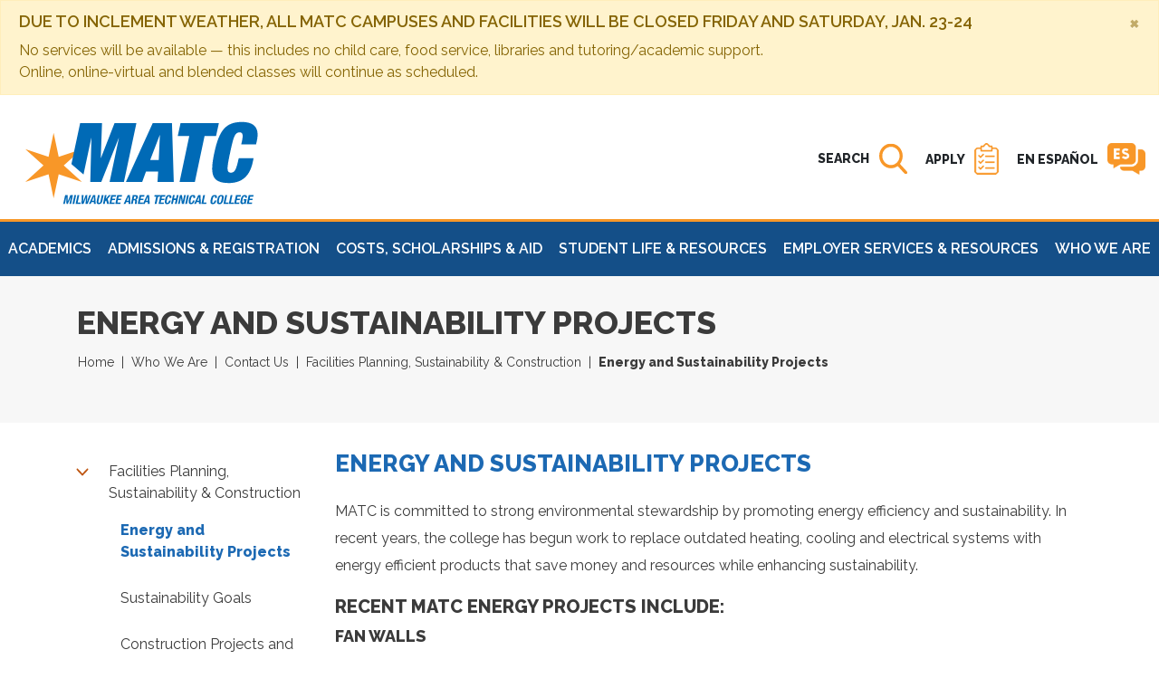

--- FILE ---
content_type: text/html
request_url: https://www.matc.edu/who-we-are/offices/facilities/energy-and-sustainability-projects.html
body_size: 96454
content:
<!DOCTYPE html>
<html xmlns="http://www.w3.org/1999/xhtml" lang="en">
	<head>
	    <title>Energy and Sustainability Projects | MATC</title>
	    <meta content="Explore MATC's energy and sustainability projects, from cutting-edge geothermal heating to solar installations that save us thousands in energy costs." name="description"/>
	    <!-- Google tag Manager (gtag.js) -->
<script async="true" src="https://www.googletagmanager.com/gtag/js?id=G-0VWPXZJ7QE"></script>
<script>
  window.dataLayer = window.dataLayer || [];
  function gtag(){dataLayer.push(arguments);}
  gtag('js', new Date());

  gtag('config', 'G-0VWPXZJ7QE');
</script>
<!-- end GTM for GA4 -->
<!-- Google Tag Manager -->

<script>(function(w,d,s,l,i){w[l]=w[l]||[];w[l].push({'gtm.start':
new Date().getTime(),event:'gtm.js'});var f=d.getElementsByTagName(s)[0],
j=d.createElement(s),dl=l!='dataLayer'?'&l='+l:'';j.async=true;j.src=
'https://www.googletagmanager.com/gtm.js?id='+i+dl;f.parentNode.insertBefore(j,f);
})(window,document,'script','dataLayer','GTM-PXGM6CR');</script>

<!-- End Google Tag Manager -->
<meta charset="utf-8"/>
<meta content="ie=edge" http-equiv="x-ua-compatible"/>
<!-- DNS Prefetch Google Fonts -->
<link href="https://fonts.googleapis.com" rel="dns-prefetch"/>
<!-- Preconnect Google Fonts -->
<link crossorigin="" href="https://fonts.gstatic.com/" rel="preconnect"/>
<!-- Google Font -->
<link href="https://fonts.googleapis.com/css?family=Raleway:400,400i,500i,600,800&amp;display=swap&amp;subset=latin-ext" rel="stylesheet"/>
<meta content="all" name="robots"/>
<!-- Mobile Metas -->
<meta content="width=device-width, initial-scale=1,user-scalable=1, shrink-to-fit=no" name="viewport"/>
<meta content="yes" name="apple-mobile-web-app-capable"/>
<!-- icons -->
<link href="../../../apple-touch-icon.png" rel="apple-touch-icon" sizes="180x180"/>
<link href="../../../favicon-32x32.png" rel="icon" sizes="32x32" type="image/png"/>
<link href="../../../favicon-16x16.png" rel="icon" sizes="16x16" type="image/png"/>
<link href="../../../site.webmanifest" rel="manifest"/>
<link color="#5bbad5" href="../../../safari-pinned-tab.svg" rel="mask-icon"/>
<link href="../../../favicon.ico" rel="shortcut icon"/>
<meta content="#2b5797" name="msapplication-TileColor"/>
<meta content="site://MATC/browserconfig.xml" name="msapplication-config"/>
<meta content="#ffffff" name="theme-color"/>
<!-- Font Awesome 5 Free -->
<link crossorigin="anonymous" href="https://use.fontawesome.com/releases/v5.5.0/css/all.css" integrity="sha384-B4dIYHKNBt8Bc12p+WXckhzcICo0wtJAoU8YZTY5qE0Id1GSseTk6S+L3BlXeVIU" rel="stylesheet"/>
<!-- jQuery UI CSS -->
<link href="../../../_files/js/libs/jquery-ui-1.12.1.custom/jquery-ui.min.css" rel="stylesheet"/>
<!-- Slick CSS CDN -->
<link href="https://cdnjs.cloudflare.com/ajax/libs/slick-carousel/1.9.0/slick.min.css" rel="stylesheet"/>
<!-- Slick Theme CSS CDN -->
<link href="https://cdnjs.cloudflare.com/ajax/libs/slick-carousel/1.9.0/slick-theme.min.css" rel="stylesheet"/>
<!-- Bootstrap -->
<link href="../../../_files/css/bootstrap.min.css" rel="stylesheet"/>
<!-- CSS styles -->
                            <link href="../../../_files/css/styles.css" rel="stylesheet"/>

<link href="../../../_files/css/hh-styles-custom.css" rel="stylesheet"/>

<!-- Modernizer -->
<script src="https://cdnjs.cloudflare.com/ajax/libs/modernizr/2.8.3/modernizr.min.js"></script>
<!--BE IXF: JavaScript begin-->
<!--Access to and use of BrightEdge AutoPilot - Self Connecting Pages is governed by the
	Infrastructure Product Terms located at: www.brightedge.com/infrastructure-product-terms.
	Customer acknowledges and agrees it has read, understands and agrees to be bound by the
	Infrastructure Product Terms. -->
<script src="//cdn.bc0a.com/autopilot/f00000000160363/autopilot_sdk.js"></script>
<!--BE IXF: JavaScript end-->

	</head>
	        <body class="vp-inner vp-inner_2col&#8211;&#8211;left ">

	    <!-- Google Tag Manager (noscript) -->
<noscript><iframe height="0" src="https://www.googletagmanager.com/ns.html?id=GTM-PXGM6CR" style="display:none;visibility:hidden" width="0"></iframe></noscript>
<!-- End Google Tag Manager (noscript) -->
		
<ul class="list-unstyled" id="vp-skip-links">
	<li>
		<a class="vp-skip" href="#main-content">
		    Skip to Main Content
		</a>
	</li>
	    	<li>
    		<a class="vp-skip" href="#vp-footer">Skip to Footer</a>
    	</li>
	</ul>

		


<header class="vpm-header" data-offset-bottom="200" data-offset-top="60" data-spy="affix">
	<div class="header-container">
		<div class="container-fluid p-0 vpm-header__top">
			<div class="row justify-content-between h-100">
				<div class="col-auto align-self-center pr-0 vpm-header__logo" id="vp-logo-container">
					<a href="../../../index.html">
					   					   <img alt="Milwaukee Area Technical College, Transforming Lives, Industry and Community" src="../../../_files/img/global/matc-logo.svg"/>
					    </a>
				</div>
				<div class="col-auto ml-auto px-0">
					<div class="input-group vpm-header__search d-flex" id="vp-search-container">
						<label class="sr-only" for="site-search-bar">Search MATC</label>
						<input aria-describedby="search-btn-open" aria-hidden="true" class="form-control" id="site-search-bar" placeholder="Search MATC" tabindex="-1" type="text"/>
						<button aria-expanded="false" aria-hidden="false" class="btn vpm-header__btn-search" id="search-btn-open" type="button">
							<span class="align-middle d-none d-md-inline">
							<span class="sr-only">Open </span>SEARCH
							</span>
							<svg xmlns="http://www.w3.org/2000/svg" aria-hidden="true" height="35" viewBox="0 0 31 35" width="31" xmlns:xlink="http://www.w3.org/1999/xlink">
								<title>Open Search Bar</title>
								<desc>Magnifying Lens</desc>
								<defs>
									<path d="M0 0h31v33.795H0z" id="a"/>
								</defs>
								<g fill="none" fill-rule="evenodd" transform="translate(0 .602)">
									<mask fill="#fff" id="b">
										<use xlink:href="#a"/>
									</mask>
									<path d="M30.528 30.78l-7.64-8.362c1.964-2.46 3.04-5.554 3.04-8.774C25.929 6.12 20.114 0 12.964 0 5.816 0 0 6.12 0 13.644 0 21.169 5.816 27.29 12.963 27.29c2.683 0 5.243-.852 7.428-2.471l7.7 8.429c.323.354.755.547 1.22.547.438 0 .853-.176 1.17-.497.674-.681.693-1.808.047-2.518zM12.963 3.56c5.284 0 9.583 4.525 9.583 10.084 0 5.561-4.3 10.085-9.583 10.085-5.282 0-9.58-4.524-9.58-10.085 0-5.559 4.298-10.084 9.58-10.084z" fill="#F89728" mask="url(#b)"/>
								</g>
							</svg>
						</button>
						<button aria-hidden="true" class="btn vpm-header__btn-search btn-submit d-none" id="search-btn-submit" type="submit">
							<span class="sr-only">Submit search</span>
							<svg xmlns="http://www.w3.org/2000/svg" aria-hidden="true" height="35" viewBox="0 0 31 35" width="32" xmlns:xlink="http://www.w3.org/1999/xlink">
								<title>Get Search Results</title>
								<desc>Magnifying Lens</desc>
								<defs>
									<path d="M0 0h31v33.795H0z" id="a3"/>
								</defs>
								<g fill="none" fill-rule="evenodd" transform="translate(0 .602)">
									<mask fill="#fff" id="b3">
										<use xlink:href="#a2"/>
									</mask>
									<path d="M30.528 30.78l-7.64-8.362c1.964-2.46 3.04-5.554 3.04-8.774C25.929 6.12 20.114 0 12.964 0 5.816 0 0 6.12 0 13.644 0 21.169 5.816 27.29 12.963 27.29c2.683 0 5.243-.852 7.428-2.471l7.7 8.429c.323.354.755.547 1.22.547.438 0 .853-.176 1.17-.497.674-.681.693-1.808.047-2.518zM12.963 3.56c5.284 0 9.583 4.525 9.583 10.084 0 5.561-4.3 10.085-9.583 10.085-5.282 0-9.58-4.524-9.58-10.085 0-5.559 4.298-10.084 9.58-10.084z" fill="#F89728" mask="url(#b2)"/>
								</g>
							</svg>
						</button>
						<button aria-expanded="true" class="btn vpm-header__btn-nav d-none" id="search-btn-close" type="button">
							<span class="sr-only">Close search</span>
							<svg xmlns="http://www.w3.org/2000/svg" aria-hidden="true" height="24" viewBox="0 0 24 24" width="24">
								<title>Close search bar</title>
								<desc>Close Button</desc>
								<path d="M14.655 12l8.795-8.795A1.877 1.877 0 1 0 20.796.55L12 9.346 3.204.55A1.876 1.876 0 0 0 .55.55a1.876 1.876 0 0 0 0 2.655L9.346 12 .55 20.795a1.876 1.876 0 0 0 1.328 3.204c.48 0 .96-.181 1.326-.549L12 14.655l8.796 8.796c.366.367.846.549 1.327.549a1.877 1.877 0 0 0 1.326-3.204L14.655 12z" fill="#1C69B3" fill-rule="nonzero"/>
							</svg>
						</button>
					</div>
				</div>
								<div class="col-auto align-items-center d-flex justify-space-between p-0 mx-2 header__btn-espanol header__btn-apply">
					<h5 class="EN-ESPAñOL"><a class="text-decoration-none mr-2 p-0" href="../../../apply/index.html"><span style="color: #212529; font-size: 14px;">APPLY</span></a></h5>
					<a class="p-0" href="../../../apply/index.html" title="Open Apply Page"><img alt="Apply Icon" class="d-md-inline" src="../../../_files/img/global/apply_icon.png"/></a>
				</div>
								<div class="col-auto align-items-center d-flex justify-space-between p-0 mx-2 header__btn-espanol">
					<h5 class="EN-ESPAñOL"><a class="text-decoration-none mr-2 p-0" href="../../../es/index.html"><span style="color: #212529; font-size: 14px;">EN ESPAÑOL</span></a></h5>
					<a class="p-0 pr-3" href="../../../es/index.html" title="Open Spanish Language Website"><img alt="Spanish Language Website Icon" class="d-md-inline" src="../../../_files/img/global/spanish_language_icon.png"/></a>
				</div>
				<div class="col-auto pl-0" id="vp-menu-container">
					<button aria-expanded="false" class="btn vpm-header__btn-nav" id="btn-nav-open" type="button">
						<span class="align-middle d-none d-md-inline"><span class="sr-only">Open</span>MENU</span>
						<svg xmlns="http://www.w3.org/2000/svg" aria-hidden="true" height="26" viewBox="0 0 30 26" width="30">
							<title>Open Menu</title>
							<desc>Three Horizontal Bars</desc>
							<path d="M1.72 3.529h26.223c.95 0 1.72-.786 1.72-1.757 0-.97-.77-1.758-1.72-1.758H1.72C.77.014 0 .803 0 1.772c0 .972.77 1.757 1.72 1.757zm26.223 7.248H1.72c-.95 0-1.72.788-1.72 1.757 0 .973.77 1.758 1.72 1.758h26.223c.95 0 1.72-.786 1.72-1.758 0-.969-.77-1.757-1.72-1.757zm0 10.762H1.72c-.95 0-1.72.789-1.72 1.757 0 .973.77 1.758 1.72 1.758h26.223c.95 0 1.72-.786 1.72-1.758 0-.968-.77-1.757-1.72-1.757z" fill="#1C69B3" fill-rule="nonzero"/>
						</svg>
					</button>
					<button aria-expanded="true" class="btn vpm-header__btn-nav d-none" id="btn-nav-close" type="button">
						<span class="align-middle d-none d-md-inline"><span class="sr-only">Close</span>MENU</span>
						<svg xmlns="http://www.w3.org/2000/svg" aria-hidden="true" height="24" viewBox="0 0 24 24" width="24">
							<title>Close Menu</title>
							<desc>Close Button</desc>
							<path d="M14.655 12l8.795-8.795A1.877 1.877 0 1 0 20.796.55L12 9.346 3.204.55A1.876 1.876 0 0 0 .55.55a1.876 1.876 0 0 0 0 2.655L9.346 12 .55 20.795a1.876 1.876 0 0 0 1.328 3.204c.48 0 .96-.181 1.326-.549L12 14.655l8.796 8.796c.366.367.846.549 1.327.549a1.877 1.877 0 0 0 1.326-3.204L14.655 12z" fill="#1C69B3" fill-rule="nonzero"/>
						</svg>
					</button>
				</div>
			</div>
			<!-- Desktop Mega Menu -->
<nav aria-label="Main navigation" class="navbar navbar-expand-lg sticky-top vp-u-bg-drkblue px-0 megamenu d-none d-lg-block py-0" role="navigation">
	<ul class="navbar-nav w-100 d-flex justify-content-between">
				        		<!-- Academics -->
		<li class="nav-item dropdown flex-fill text-center position-static">
			<a aria-controls="dropdown-academics" aria-expanded="false" aria-haspopup="true" class="nav-link vp-u-fw-600 text-white text-uppercase py-3" data-toggle="dropdown" href="#" id="nav-academics" role="button">
			Academics
			</a>
			<div aria-labelledby="nav-academics" class="dropdown-menu w-100 p-4 mt-0 border-0 rounded-0" id="dropdown-academics">
				<h2 class="sr-only">Academics Menu</h2>
				<h2 class="text-white">Academics</h2>
				<div class="row">
										<div class="col">
						<span class="dropdown-header">Most Visited</span>
						    						                    						<a class="dropdown-item" href="../../../academics/index.html">Academics (homepage)</a>
						    						                    						<a class="dropdown-item" href="../../../academics/pathways/index.html">Academic and Career Pathways</a>
						    						                    						<a class="dropdown-item" href="../../../academics/academic-opportunities/index.html">Academic Opportunities</a>
						    						                    						<a class="dropdown-item" href="../../../academics/academic-resources/index.html">Academic Resources</a>
						    						                    						<a class="dropdown-item" href="../../../academics/assessment-evaluation/index.html">Assessment and Evaluation</a>
						    						                    						<a class="dropdown-item" href="../../../academics/apprenticeships.html">Apprenticeships</a>
						    						                    						<a class="dropdown-item" href="../../../academics/bilingual-programs/index.html">Bilingual Programs</a>
						    						                    						<a class="dropdown-item" href="../../../academics/community-education/index.html">Community Education</a>
						    						                    						<a class="dropdown-item" href="../../../academics/academic-resources/catalog.html">MATC Catalog</a>
						    						                    						<a class="dropdown-item" href="https://www.matc.edu/course-catalog/index.html">Search for Programs</a>
											</div>
										<div class="col">
						<span class="dropdown-header">Helpful Links</span>
						    						                    						<a class="dropdown-item" href="../../../academics/academic-resources/academic-support-center.html">Academic Success Centers</a>
						    						                    						<a class="dropdown-item" href="../../../academics/academic-opportunities/accelerated-programs.html">Accelerated Programs</a>
						    						                    						<a class="dropdown-item" href="../../../academics/community-education/second-chance-pell.html">Correctional Education (Second Chance Pell)</a>
						    						                    						<a class="dropdown-item" href="../../../academics/course-types.html">Course Types</a>
						    						                    						<a class="dropdown-item" href="../../../academics/academic-resources/dual-enrollment/index.html">Dual Credit/Enrollment</a>
						    						                    						<a class="dropdown-item" href="../../../academics/academic-opportunities/honor-societies/index.html">Honor Societies</a>
						    						                    						<a class="dropdown-item" href="../../../employer-services-resources/for-students/nontraditional-occupations-program-services.html">Non-Traditional Occupations</a>
						    						                    						<a class="dropdown-item" href="../../campuses-locations/online/index.html">Online Learning</a>
						    						                    						<a class="dropdown-item" href="../../../academics/academic-opportunities/study-abroad.html">Study Abroad</a>
						    						                    						<a class="dropdown-item" href="../../../transfer/index.html">Transfer Opportunities</a>
											</div>
										                                                                                                                                                                                                                                                                            <div class="col resources-column">
    	<span class="dropdown-header">Resources</span>  
    	    	                        	    <a class="dropdown-item" href="../../../apply/index.html">Apply Now</a>
    	    	                	    <a class="dropdown-item" href="http://bookstore.matc.edu/home">Bookstore</a>
    	    	                        	    <a class="dropdown-item" href="../index.html">Contact Us</a>
    	    	                	    <a class="dropdown-item" href="https://directory.matc.edu/">Directory (login required)</a>
    	    	                        	    <a class="dropdown-item" href="https://www.matc.edu/events/index.html">Events Calendar</a>
    	    	                        	    <a class="dropdown-item" href="../../../gethelp/index.html">Get Help</a>
    	    </div>
    <div class="col">
    	    	                	    <a class="dropdown-item" href="https://guides.matc.edu/">Library</a>
    	    	                	    <a class="dropdown-item" href="https://www.matc.edu/foundation/index.html">Make a Gift</a>
    	    	                        	    <a class="dropdown-item" href="https://www.matc.edu/news/index.html">News</a>
    	    	                        	    <a class="dropdown-item" href="../../../visit/visitor-parking.html">Parking</a>
    	    	                        	    <a class="dropdown-item" href="../../../login/index.html">Student/Employee Login</a>
    	    	                        	    <a class="dropdown-item" href="../../../visit/index.html">Visit</a>
    	    	                        	    <a class="dropdown-item" href="../human-resources/index.html">Work at MATC</a>
    	    </div>
				</div>
			</div>
		</li>
				        		<!-- Admissions &amp; Registration -->
		<li class="nav-item dropdown flex-fill text-center position-static">
			<a aria-controls="dropdown-admissions &amp; registration" aria-expanded="false" aria-haspopup="true" class="nav-link vp-u-fw-600 text-white text-uppercase py-3" data-toggle="dropdown" href="#" id="nav-admissions &amp; registration" role="button">
			Admissions &amp; Registration
			</a>
			<div aria-labelledby="nav-admissions &amp; registration" class="dropdown-menu w-100 p-4 mt-0 border-0 rounded-0" id="dropdown-admissions &amp; registration">
				<h2 class="sr-only">Admissions &amp; Registration Menu</h2>
				<h2 class="text-white">Admissions &amp; Registration</h2>
				<div class="row">
										<div class="col">
						<span class="dropdown-header">Most Visited</span>
						    						                    						<a class="dropdown-item" href="../../../admissions-registration/index.html">Admissions and Registration (homepage)</a>
						    						                    						<a class="dropdown-item" href="../../../admissions-registration/admissions-deadlines/index.html">Admissions Deadlines</a>
						    						                    						<a class="dropdown-item" href="../../../admissions-registration/become-a-student/index.html">Become A Student </a>
						    						                    						<a class="dropdown-item" href="../../../admissions-registration/registration-records/commencement.html">Commencement (Graduation)</a>
						    						                    						<a class="dropdown-item" href="../../../admissions-registration/become-a-student/high-school-completion/emerging-scholars.html">Emerging Scholars</a>
						    						                    						<a class="dropdown-item" href="../../../admissions-registration/registration-records/ferpa.html">FERPA</a>
						    						                    						<a class="dropdown-item" href="../../../admissions-registration/become-a-student/high-school-completion/index.html">High School Completion</a>
						    						                    						<a class="dropdown-item" href="../../../admissions-registration/storm/index.html">Orientation and Registration</a>
						    						                    						<a class="dropdown-item" href="../../../admissions-registration/registration-records/index.html">Registration and Records</a>
						    						                    						<a class="dropdown-item" href="../../../admissions-registration/become-a-student/take-a-class.html">Take a Class</a>
											</div>
										<div class="col">
						<span class="dropdown-header">Helpful Links</span>
						    						                    						<a class="dropdown-item" href="../../../admissions-registration/registration-records/academic-suspension-appeal.html">Academic Suspension Appeal</a>
						    						                    						<a class="dropdown-item" href="../../../admissions-registration/registration-records/administrative-withdrawal-and-appeal.html">Administrative Withdrawal and Appeal</a>
						    						                    						<a class="dropdown-item" href="../../../admissions-registration/become-a-student/high-school-completion/adult-high-school.html">Adult High School</a>
						    						                    						<a class="dropdown-item" href="../../../admissions-registration/become-a-student/buy-textbooks.html">Buy Textbooks</a>
						    						                    						<a class="dropdown-item" href="../../../admissions-registration/cple/index.html">Credit for Prior Learning (CPLE)</a>
						    						                    						<a class="dropdown-item" href="../../../admissions-registration/become-a-student/high-school-completion/esl.html">ESL</a>
						    						                    						<a class="dropdown-item" href="../../../admissions-registration/become-a-student/high-school-completion/ged-hsed.html">GED/HSED</a>
						    						                    						<a class="dropdown-item" href="../../../admissions-registration/registration-records/request-transcript.html">Request a Transcript</a>
						    						                    						<a class="dropdown-item" href="../../../admissions-registration/registration-records/returning-students.html">Returning Students</a>
						    						                    						<a class="dropdown-item" href="../../../es/admissions-registration/index.html">Admisiones e Inscripciones</a>
											</div>
										                                                                                                                                                                                                                                                                            <div class="col resources-column">
    	<span class="dropdown-header">Resources</span>  
    	    	                        	    <a class="dropdown-item" href="../../../apply/index.html">Apply Now</a>
    	    	                	    <a class="dropdown-item" href="http://bookstore.matc.edu/home">Bookstore</a>
    	    	                        	    <a class="dropdown-item" href="../index.html">Contact Us</a>
    	    	                	    <a class="dropdown-item" href="https://directory.matc.edu/">Directory (login required)</a>
    	    	                        	    <a class="dropdown-item" href="https://www.matc.edu/events/index.html">Events Calendar</a>
    	    	                        	    <a class="dropdown-item" href="../../../gethelp/index.html">Get Help</a>
    	    </div>
    <div class="col">
    	    	                	    <a class="dropdown-item" href="https://guides.matc.edu/">Library</a>
    	    	                	    <a class="dropdown-item" href="https://www.matc.edu/foundation/index.html">Make a Gift</a>
    	    	                        	    <a class="dropdown-item" href="https://www.matc.edu/news/index.html">News</a>
    	    	                        	    <a class="dropdown-item" href="../../../visit/visitor-parking.html">Parking</a>
    	    	                        	    <a class="dropdown-item" href="../../../login/index.html">Student/Employee Login</a>
    	    	                        	    <a class="dropdown-item" href="../../../visit/index.html">Visit</a>
    	    	                        	    <a class="dropdown-item" href="../human-resources/index.html">Work at MATC</a>
    	    </div>
				</div>
			</div>
		</li>
				        		<!-- Costs, Scholarships &amp; Aid -->
		<li class="nav-item dropdown flex-fill text-center position-static">
			<a aria-controls="dropdown-costs, scholarships &amp; aid" aria-expanded="false" aria-haspopup="true" class="nav-link vp-u-fw-600 text-white text-uppercase py-3" data-toggle="dropdown" href="#" id="nav-costs, scholarships &amp; aid" role="button">
			Costs, Scholarships &amp; Aid
			</a>
			<div aria-labelledby="nav-costs, scholarships &amp; aid" class="dropdown-menu w-100 p-4 mt-0 border-0 rounded-0" id="dropdown-costs, scholarships &amp; aid">
				<h2 class="sr-only">Costs, Scholarships &amp; Aid Menu</h2>
				<h2 class="text-white">Costs, Scholarships &amp; Aid</h2>
				<div class="row">
										<div class="col">
						<span class="dropdown-header">Most Visited</span>
						    						                    						<a class="dropdown-item" href="../../../costs-scholarships-aid/index.html">Costs, Scholarships and Aid (homepage)</a>
						    						                    						<a class="dropdown-item" href="../../../costs-scholarships-aid/cost-aid-deadlines.html">Cost and Aid Deadlines</a>
						    						                    						<a class="dropdown-item" href="../../../costs-scholarships-aid/cost-aid-policies.html">Cost and Aid Policies</a>
						    						                    						<a class="dropdown-item" href="../../../costs-scholarships-aid/financial-aid.html">Financial Aid</a>
						    						                    						<a class="dropdown-item" href="../../../costs-scholarships-aid/grants.html">Grants</a>
						    						                    						<a class="dropdown-item" href="../../../costs-scholarships-aid/loans.html">Loans</a>
						    						                    						<a class="dropdown-item" href="../../../costs-scholarships-aid/scholarships.html">Scholarships</a>
						    						                    						<a class="dropdown-item" href="../../../costs-scholarships-aid/tuition-fees.html">Tuition and Fees</a>
						    						                    						<a class="dropdown-item" href="../../../costs-scholarships-aid/veteran-aid.html">Veteran Aid</a>
						    						                    						<a class="dropdown-item" href="../../../costs-scholarships-aid/work-study.html">Work Study</a>
											</div>
										<div class="col">
						<span class="dropdown-header">Helpful Links</span>
						    						                    						<a class="dropdown-item" href="../../../costs-scholarships-aid/fafsa-simplification-act.html">FAFSA</a>
						    						                    						<a class="dropdown-item" href="../../../costs-scholarships-aid/fa-forms.html">Financial Forms</a>
						    						                    						<a class="dropdown-item" href="../../../costs-scholarships-aid/fa-refunds.html">Financial Aid Refunds</a>
						    						                    						<a class="dropdown-item" href="../../../costs-scholarships-aid/payment-options.html">Payment Options</a>
						    						                    						<a class="dropdown-item" href="../../../costs-scholarships-aid/froedtert-scholarship.html">Froedtert Scholarships</a>
						    						                    						<a class="dropdown-item" href="../../../costs-scholarships-aid/estimated-costs-info.html">Estimated Costs</a>
						    						                    						<a class="dropdown-item" href="../finance/student-accounting.html">Student Acccounts</a>
						    						                    						<a class="dropdown-item" href="../../../es/costs-scholarships-aid/index.html">Costos, Becas Y Ayudas</a>
						    						            						<a class="dropdown-item" href=""></a>
											</div>
										                                                                                                                                                                                                                                                                            <div class="col resources-column">
    	<span class="dropdown-header">Resources</span>  
    	    	                        	    <a class="dropdown-item" href="../../../apply/index.html">Apply Now</a>
    	    	                	    <a class="dropdown-item" href="http://bookstore.matc.edu/home">Bookstore</a>
    	    	                        	    <a class="dropdown-item" href="../index.html">Contact Us</a>
    	    	                	    <a class="dropdown-item" href="https://directory.matc.edu/">Directory (login required)</a>
    	    	                        	    <a class="dropdown-item" href="https://www.matc.edu/events/index.html">Events Calendar</a>
    	    	                        	    <a class="dropdown-item" href="../../../gethelp/index.html">Get Help</a>
    	    </div>
    <div class="col">
    	    	                	    <a class="dropdown-item" href="https://guides.matc.edu/">Library</a>
    	    	                	    <a class="dropdown-item" href="https://www.matc.edu/foundation/index.html">Make a Gift</a>
    	    	                        	    <a class="dropdown-item" href="https://www.matc.edu/news/index.html">News</a>
    	    	                        	    <a class="dropdown-item" href="../../../visit/visitor-parking.html">Parking</a>
    	    	                        	    <a class="dropdown-item" href="../../../login/index.html">Student/Employee Login</a>
    	    	                        	    <a class="dropdown-item" href="../../../visit/index.html">Visit</a>
    	    	                        	    <a class="dropdown-item" href="../human-resources/index.html">Work at MATC</a>
    	    </div>
				</div>
			</div>
		</li>
				        		<!-- Student Life &amp; Resources -->
		<li class="nav-item dropdown flex-fill text-center position-static">
			<a aria-controls="dropdown-student life &amp; resources" aria-expanded="false" aria-haspopup="true" class="nav-link vp-u-fw-600 text-white text-uppercase py-3" data-toggle="dropdown" href="#" id="nav-student life &amp; resources" role="button">
			Student Life &amp; Resources
			</a>
			<div aria-labelledby="nav-student life &amp; resources" class="dropdown-menu w-100 p-4 mt-0 border-0 rounded-0" id="dropdown-student life &amp; resources">
				<h2 class="sr-only">Student Life &amp; Resources Menu</h2>
				<h2 class="text-white">Student Life &amp; Resources</h2>
				<div class="row">
										<div class="col">
						<span class="dropdown-header">Most Visited</span>
						    						                    						<a class="dropdown-item" href="../../../student-life-resources/index.html">Student Life and Resources (homepage)</a>
						    						                    						<a class="dropdown-item" href="../../../student-life-resources/student-support/bilingual-services.html">Bilingual Services</a>
						    						                    						<a class="dropdown-item" href="../../../student-life-resources/student-support/childcare/index.html">Child Care Services</a>
						    						                    						<a class="dropdown-item" href="../../../student-life-resources/student-support/intl-student-svcs.html">International Students</a>
						    						                    						<a class="dropdown-item" href="../../../student-life-resources/student-health-resources.html">Student Health</a>
						    						                    						<a class="dropdown-item" href="../../../student-life-resources/student-life/student-housing.html">Student Housing</a>
						    						                    						<a class="dropdown-item" href="../ombuds/student-ombuds.html">Student Ombudspersons</a>
						    						                    						<a class="dropdown-item" href="../../../student-life-resources/student-resource-center/index.html">Student Resource Center</a>
						    						                    						<a class="dropdown-item" href="../../../student-life-resources/student-support/index.html">Student Support</a>
						    						                    						<a class="dropdown-item" href="../../../student-life-resources/serving-students-who-are-parents.html">Student Who Are Parents</a>
											</div>
										<div class="col">
						<span class="dropdown-header">Helpful LInks</span>
						    						                    						<a class="dropdown-item" href="../../../student-life-resources/districtwide-advising-services/academic-counseling.html">Academic Counseling</a>
						    						                    						<a class="dropdown-item" href="../../../student-life-resources/personal-counseling.html">Counseling and Psychological Services (CAPS)</a>
						    						                    						<a class="dropdown-item" href="../../../_examples/index-event-test.html">Districtwide Advising Services</a>
						    						                    						<a class="dropdown-item" href="../../../student-life-resources/student-life/emergency-assistance-grant.html">Emergency Assistance Grant</a>
						    						                    						<a class="dropdown-item" href="../../../student-life-resources/student-life/stormer-pass.html">Stormer Pass</a>
						    						                    						<a class="dropdown-item" href="../../../student-life-resources/student-support/student-accommodation-svcs.html">Student Accommodations</a>
						    						                    						<a class="dropdown-item" href="../../../student-life-resources/student-life/student-parking.html">Student Parking</a>
						    						                    						<a class="dropdown-item" href="../../../student-life-resources/student-life/student-handbook.html">Student Handbook</a>
						    						                    						<a class="dropdown-item" href="../../../student-life-resources/student-life/student-government.html">Student Government</a>
						    						                    						<a class="dropdown-item" href="../../../student-life-resources/student-life/clubs-orgs.html">Student Clubs and Organizations</a>
											</div>
										                                                                                                                                                                                                                                                                            <div class="col resources-column">
    	<span class="dropdown-header">Resources</span>  
    	    	                        	    <a class="dropdown-item" href="../../../apply/index.html">Apply Now</a>
    	    	                	    <a class="dropdown-item" href="http://bookstore.matc.edu/home">Bookstore</a>
    	    	                        	    <a class="dropdown-item" href="../index.html">Contact Us</a>
    	    	                	    <a class="dropdown-item" href="https://directory.matc.edu/">Directory (login required)</a>
    	    	                        	    <a class="dropdown-item" href="https://www.matc.edu/events/index.html">Events Calendar</a>
    	    	                        	    <a class="dropdown-item" href="../../../gethelp/index.html">Get Help</a>
    	    </div>
    <div class="col">
    	    	                	    <a class="dropdown-item" href="https://guides.matc.edu/">Library</a>
    	    	                	    <a class="dropdown-item" href="https://www.matc.edu/foundation/index.html">Make a Gift</a>
    	    	                        	    <a class="dropdown-item" href="https://www.matc.edu/news/index.html">News</a>
    	    	                        	    <a class="dropdown-item" href="../../../visit/visitor-parking.html">Parking</a>
    	    	                        	    <a class="dropdown-item" href="../../../login/index.html">Student/Employee Login</a>
    	    	                        	    <a class="dropdown-item" href="../../../visit/index.html">Visit</a>
    	    	                        	    <a class="dropdown-item" href="../human-resources/index.html">Work at MATC</a>
    	    </div>
				</div>
			</div>
		</li>
				        		<!-- Employer Services &amp; Resources -->
		<li class="nav-item dropdown flex-fill text-center position-static">
			<a aria-controls="dropdown-employer services &amp; resources" aria-expanded="false" aria-haspopup="true" class="nav-link vp-u-fw-600 text-white text-uppercase py-3" data-toggle="dropdown" href="#" id="nav-employer services &amp; resources" role="button">
			Employer Services &amp; Resources
			</a>
			<div aria-labelledby="nav-employer services &amp; resources" class="dropdown-menu w-100 p-4 mt-0 border-0 rounded-0" id="dropdown-employer services &amp; resources">
				<h2 class="sr-only">Employer Services &amp; Resources Menu</h2>
				<h2 class="text-white">Employer Services &amp; Resources</h2>
				<div class="row">
										<div class="col">
						<span class="dropdown-header">Most Visited</span>
						    						                    						<a class="dropdown-item" href="../../../employer-services-resources/index.html">Employer Services and Resources (homepage)</a>
						    						                    						<a class="dropdown-item" href="../../../employer-services-resources/workforce-solutions/index.html">Improve Your Workforce</a>
						    						                    						<a class="dropdown-item" href="../../../employer-services-resources/for-students/index.html">Hire a Graduate or Intern</a>
						    						                    						<a class="dropdown-item" href="../../../foundation/index.html">Contribute to Student Success</a>
						    						                    						<a class="dropdown-item" href="../../../employer-services-resources/workforce-solutions/industry-specific-training.html">Industry Specific Training</a>
						    						                    						<a class="dropdown-item" href="../../../foundation/alumni/index.html">Join the MATC Alumni Network</a>
						    						                    						<a class="dropdown-item" href="../../../costs-scholarships-aid/third-party-sponsorship.html">Sponsor an Employee's Education</a>
						    						                    						<a class="dropdown-item" href="../../../academics/apprenticeships.html">Bring on an Apprentice</a>
						    						                    						<a class="dropdown-item" href="../../advisory-committees/index.html">Shape our Course Offerings</a>
						    						                    						<a class="dropdown-item" href="../human-resources/index.html">Work at MATC</a>
											</div>
										<div class="col">
						<span class="dropdown-header">Additional Links</span>
						    						                    						<a class="dropdown-item" href="../../../employer-services-resources/for-students/index.html">CareerHub</a>
						    						                    						<a class="dropdown-item" href="../../../employer-services-resources/for-students/career-services/career-coaching.html">Career Coaching</a>
						    						                    						<a class="dropdown-item" href="../../../employer-services-resources/for-students/career-readiness/index.html">Career Readiness</a>
						    						                    						<a class="dropdown-item" href="../../../employer-services-resources/for-students/career-services/index.html">Career Services</a>
						    						                    						<a class="dropdown-item" href="../../../employer-services-resources/workforce-solutions/certifications.html">Certifications</a>
						    						                    						<a class="dropdown-item" href="../../../employer-services-resources/for-students/career-services/focus-2-career.html">Focus2 Career</a>
						    						                    						<a class="dropdown-item" href="../../../employer-services-resources/for-students/career-readiness/handshake.html">Handshake</a>
						    						                    						<a class="dropdown-item" href="../../../employer-services-resources/for-students/internconnect/index.html">InternConnect</a>
						    						                    						<a class="dropdown-item" href="../../../employer-services-resources/for-students/student-employment/index.html">Student Employment</a>
						    						                    						<a class="dropdown-item" href="../../../community/partner-with-matc.html">Partner with MATC</a>
											</div>
										                                                                                                                                                                                                                                                                            <div class="col resources-column">
    	<span class="dropdown-header">Resources</span>  
    	    	                        	    <a class="dropdown-item" href="../../../apply/index.html">Apply Now</a>
    	    	                	    <a class="dropdown-item" href="http://bookstore.matc.edu/home">Bookstore</a>
    	    	                        	    <a class="dropdown-item" href="../index.html">Contact Us</a>
    	    	                	    <a class="dropdown-item" href="https://directory.matc.edu/">Directory (login required)</a>
    	    	                        	    <a class="dropdown-item" href="https://www.matc.edu/events/index.html">Events Calendar</a>
    	    	                        	    <a class="dropdown-item" href="../../../gethelp/index.html">Get Help</a>
    	    </div>
    <div class="col">
    	    	                	    <a class="dropdown-item" href="https://guides.matc.edu/">Library</a>
    	    	                	    <a class="dropdown-item" href="https://www.matc.edu/foundation/index.html">Make a Gift</a>
    	    	                        	    <a class="dropdown-item" href="https://www.matc.edu/news/index.html">News</a>
    	    	                        	    <a class="dropdown-item" href="../../../visit/visitor-parking.html">Parking</a>
    	    	                        	    <a class="dropdown-item" href="../../../login/index.html">Student/Employee Login</a>
    	    	                        	    <a class="dropdown-item" href="../../../visit/index.html">Visit</a>
    	    	                        	    <a class="dropdown-item" href="../human-resources/index.html">Work at MATC</a>
    	    </div>
				</div>
			</div>
		</li>
				        		<!-- Who We Are -->
		<li class="nav-item dropdown flex-fill text-center position-static">
			<a aria-controls="dropdown-who we are" aria-expanded="false" aria-haspopup="true" class="nav-link vp-u-fw-600 text-white text-uppercase py-3" data-toggle="dropdown" href="#" id="nav-who we are" role="button">
			Who We Are
			</a>
			<div aria-labelledby="nav-who we are" class="dropdown-menu w-100 p-4 mt-0 border-0 rounded-0" id="dropdown-who we are">
				<h2 class="sr-only">Who We Are Menu</h2>
				<h2 class="text-white">Who We Are</h2>
				<div class="row">
										<div class="col">
						<span class="dropdown-header">Most Visited</span>
						    						                    						<a class="dropdown-item" href="../../index.html">Who We Are (homepage)</a>
						    						                    						<a class="dropdown-item" href="../../campuses-locations/index.html">Campuses and Locations</a>
						    						                    						<a class="dropdown-item" href="../index.html">Departments and Offices </a>
						    						                    						<a class="dropdown-item" href="../../leadership-administration/district-board/index.html">District Board</a>
						    						                    						<a class="dropdown-item" href="../../leadership-administration/index.html">Leadership and Administration</a>
						    						                    						<a class="dropdown-item" href="../../marketplace/index.html">Marketplace</a>
						    						                    						<a class="dropdown-item" href="../../mission-vision-values/index.html">Mission, Vision and Values</a>
						    						                    						<a class="dropdown-item" href="../../our-work/index.html">Our Work</a>
						    						                    						<a class="dropdown-item" href="../../mission-vision-values/xx-strategic-plan.html">Strategic Planning</a>
						    						                    						<a class="dropdown-item" href="../../reports-facts-data/index.html">Reports, Facts and Data</a>
											</div>
										<div class="col">
						<span class="dropdown-header">Additional Links</span>
						    						                    						<a class="dropdown-item" href="../../advisory-committees/index.html">MATC Advisory Committee Community</a>
						    						                    						<a class="dropdown-item" href="../../../foundation/index.html">MATC Foundation</a>
						    						                    						<a class="dropdown-item" href="../../leadership-administration/legislative-task-force.html">Legislative Task Force</a>
						    						                    						<a class="dropdown-item" href="../../milwaukee-pbs/index.html">Milwaukee PBS</a>
						    						                    						<a class="dropdown-item" href="../../leadership-administration/presidents-office.html">President's Office</a>
						    						                    						<a class="dropdown-item" href="../finance/student-accounting.html">Student Accounts</a>
						    						                    						<a class="dropdown-item" href="../../../seci/index.html">Student Engagement and Community Impact</a>
						    						                    						<a class="dropdown-item" href="../../transformations/index.html">Transformations Magazine</a>
											</div>
										                                                                                                                                                                                                                                                                            <div class="col resources-column">
    	<span class="dropdown-header">Resources</span>  
    	    	                        	    <a class="dropdown-item" href="../../../apply/index.html">Apply Now</a>
    	    	                	    <a class="dropdown-item" href="http://bookstore.matc.edu/home">Bookstore</a>
    	    	                        	    <a class="dropdown-item" href="../index.html">Contact Us</a>
    	    	                	    <a class="dropdown-item" href="https://directory.matc.edu/">Directory (login required)</a>
    	    	                        	    <a class="dropdown-item" href="https://www.matc.edu/events/index.html">Events Calendar</a>
    	    	                        	    <a class="dropdown-item" href="../../../gethelp/index.html">Get Help</a>
    	    </div>
    <div class="col">
    	    	                	    <a class="dropdown-item" href="https://guides.matc.edu/">Library</a>
    	    	                	    <a class="dropdown-item" href="https://www.matc.edu/foundation/index.html">Make a Gift</a>
    	    	                        	    <a class="dropdown-item" href="https://www.matc.edu/news/index.html">News</a>
    	    	                        	    <a class="dropdown-item" href="../../../visit/visitor-parking.html">Parking</a>
    	    	                        	    <a class="dropdown-item" href="../../../login/index.html">Student/Employee Login</a>
    	    	                        	    <a class="dropdown-item" href="../../../visit/index.html">Visit</a>
    	    	                        	    <a class="dropdown-item" href="../human-resources/index.html">Work at MATC</a>
    	    </div>
				</div>
			</div>
		</li>
			</ul>
</nav>
		</div>
		<div aria-hidden="true" class="container-fluid nav-closed" id="nav-container">
			<div class="row">
				<div class="container">
					<div class="row justify-content-between">
						<div class="col-12 col-lg-8">
							<!-- Mobile Accordion Menu -->
<nav aria-label="Main navigation" class="vpm-header__util-nav d-lg-none mobile-nav" id="utility-nav" role="navigation">
	<ul class="vpm-header__ul js-nav-system d-block" id="utility-nav-list">
		    		            		<!-- Academics -->
    		<li class="vpm-header__list-item js-nav-system__item group">
    			<a aria-controls="mobile-sub-academics" aria-expanded="false" class="js-nav-system__link locked d-flex justify-content-between align-items-center" href="#" id="mobile-nav-academics-toggle" role="button">
    			<span>Academics</span>
    			<img alt="Expand Academics" aria-hidden="true" src="https://www.matc.edu/_files/img/icons/right-arrow.svg"/>
    			</a>
    			<div aria-labelledby="mobile-nav-academics-toggle" class="sub-group collapse" id="mobile-sub-academics" role="region">
    				<div class="mobile-mega px-3 py-2">
    					    					<span class="dropdown-header mt-2 h3 text-white">Most Visited</span>
    					    					                    					<a class="dropdown-item h6" href="../../../academics/index.html">Academics (homepage)</a>
    					    					                    					<a class="dropdown-item h6" href="../../../academics/pathways/index.html">Academic and Career Pathways</a>
    					    					                    					<a class="dropdown-item h6" href="../../../academics/academic-opportunities/index.html">Academic Opportunities</a>
    					    					                    					<a class="dropdown-item h6" href="../../../academics/academic-resources/index.html">Academic Resources</a>
    					    					                    					<a class="dropdown-item h6" href="../../../academics/assessment-evaluation/index.html">Assessment and Evaluation</a>
    					    					                    					<a class="dropdown-item h6" href="../../../academics/apprenticeships.html">Apprenticeships</a>
    					    					                    					<a class="dropdown-item h6" href="../../../academics/bilingual-programs/index.html">Bilingual Programs</a>
    					    					                    					<a class="dropdown-item h6" href="../../../academics/community-education/index.html">Community Education</a>
    					    					                    					<a class="dropdown-item h6" href="../../../academics/academic-resources/catalog.html">MATC Catalog</a>
    					    					                    					<a class="dropdown-item h6" href="https://www.matc.edu/course-catalog/index.html">Search for Programs</a>
    					    					    					<span class="dropdown-header mt-2 h3 text-white">Helpful Links</span>
    					    					                    					<a class="dropdown-item h6" href="../../../academics/academic-resources/academic-support-center.html">Academic Success Centers</a>
    					    					                    					<a class="dropdown-item h6" href="../../../academics/academic-opportunities/accelerated-programs.html">Accelerated Programs</a>
    					    					                    					<a class="dropdown-item h6" href="../../../academics/community-education/second-chance-pell.html">Correctional Education (Second Chance Pell)</a>
    					    					                    					<a class="dropdown-item h6" href="../../../academics/course-types.html">Course Types</a>
    					    					                    					<a class="dropdown-item h6" href="../../../academics/academic-resources/dual-enrollment/index.html">Dual Credit/Enrollment</a>
    					    					                    					<a class="dropdown-item h6" href="../../../academics/academic-opportunities/honor-societies/index.html">Honor Societies</a>
    					    					                    					<a class="dropdown-item h6" href="../../../employer-services-resources/for-students/nontraditional-occupations-program-services.html">Non-Traditional Occupations</a>
    					    					                    					<a class="dropdown-item h6" href="../../campuses-locations/online/index.html">Online Learning</a>
    					    					                    					<a class="dropdown-item h6" href="../../../academics/academic-opportunities/study-abroad.html">Study Abroad</a>
    					    					                    					<a class="dropdown-item h6" href="../../../transfer/index.html">Transfer Opportunities</a>
    					    					    				</div>
    			</div>
    		</li>
		    		            		<!-- Admissions &amp; Registration -->
    		<li class="vpm-header__list-item js-nav-system__item group">
    			<a aria-controls="mobile-sub-admissions &amp; registration" aria-expanded="false" class="js-nav-system__link locked d-flex justify-content-between align-items-center" href="#" id="mobile-nav-admissions &amp; registration-toggle" role="button">
    			<span>Admissions &amp; Registration</span>
    			<img alt="Expand Admissions &amp; Registration" aria-hidden="true" src="https://www.matc.edu/_files/img/icons/right-arrow.svg"/>
    			</a>
    			<div aria-labelledby="mobile-nav-admissions &amp; registration-toggle" class="sub-group collapse" id="mobile-sub-admissions &amp; registration" role="region">
    				<div class="mobile-mega px-3 py-2">
    					    					<span class="dropdown-header mt-2 h3 text-white">Most Visited</span>
    					    					                    					<a class="dropdown-item h6" href="../../../admissions-registration/index.html">Admissions and Registration (homepage)</a>
    					    					                    					<a class="dropdown-item h6" href="../../../admissions-registration/admissions-deadlines/index.html">Admissions Deadlines</a>
    					    					                    					<a class="dropdown-item h6" href="../../../admissions-registration/become-a-student/index.html">Become A Student </a>
    					    					                    					<a class="dropdown-item h6" href="../../../admissions-registration/registration-records/commencement.html">Commencement (Graduation)</a>
    					    					                    					<a class="dropdown-item h6" href="../../../admissions-registration/become-a-student/high-school-completion/emerging-scholars.html">Emerging Scholars</a>
    					    					                    					<a class="dropdown-item h6" href="../../../admissions-registration/registration-records/ferpa.html">FERPA</a>
    					    					                    					<a class="dropdown-item h6" href="../../../admissions-registration/become-a-student/high-school-completion/index.html">High School Completion</a>
    					    					                    					<a class="dropdown-item h6" href="../../../admissions-registration/storm/index.html">Orientation and Registration</a>
    					    					                    					<a class="dropdown-item h6" href="../../../admissions-registration/registration-records/index.html">Registration and Records</a>
    					    					                    					<a class="dropdown-item h6" href="../../../admissions-registration/become-a-student/take-a-class.html">Take a Class</a>
    					    					    					<span class="dropdown-header mt-2 h3 text-white">Helpful Links</span>
    					    					                    					<a class="dropdown-item h6" href="../../../admissions-registration/registration-records/academic-suspension-appeal.html">Academic Suspension Appeal</a>
    					    					                    					<a class="dropdown-item h6" href="../../../admissions-registration/registration-records/administrative-withdrawal-and-appeal.html">Administrative Withdrawal and Appeal</a>
    					    					                    					<a class="dropdown-item h6" href="../../../admissions-registration/become-a-student/high-school-completion/adult-high-school.html">Adult High School</a>
    					    					                    					<a class="dropdown-item h6" href="../../../admissions-registration/become-a-student/buy-textbooks.html">Buy Textbooks</a>
    					    					                    					<a class="dropdown-item h6" href="../../../admissions-registration/cple/index.html">Credit for Prior Learning (CPLE)</a>
    					    					                    					<a class="dropdown-item h6" href="../../../admissions-registration/become-a-student/high-school-completion/esl.html">ESL</a>
    					    					                    					<a class="dropdown-item h6" href="../../../admissions-registration/become-a-student/high-school-completion/ged-hsed.html">GED/HSED</a>
    					    					                    					<a class="dropdown-item h6" href="../../../admissions-registration/registration-records/request-transcript.html">Request a Transcript</a>
    					    					                    					<a class="dropdown-item h6" href="../../../admissions-registration/registration-records/returning-students.html">Returning Students</a>
    					    					                    					<a class="dropdown-item h6" href="../../../es/admissions-registration/index.html">Admisiones e Inscripciones</a>
    					    					    				</div>
    			</div>
    		</li>
		    		            		<!-- Costs, Scholarships &amp; Aid -->
    		<li class="vpm-header__list-item js-nav-system__item group">
    			<a aria-controls="mobile-sub-costs, scholarships &amp; aid" aria-expanded="false" class="js-nav-system__link locked d-flex justify-content-between align-items-center" href="#" id="mobile-nav-costs, scholarships &amp; aid-toggle" role="button">
    			<span>Costs, Scholarships &amp; Aid</span>
    			<img alt="Expand Costs, Scholarships &amp; Aid" aria-hidden="true" src="https://www.matc.edu/_files/img/icons/right-arrow.svg"/>
    			</a>
    			<div aria-labelledby="mobile-nav-costs, scholarships &amp; aid-toggle" class="sub-group collapse" id="mobile-sub-costs, scholarships &amp; aid" role="region">
    				<div class="mobile-mega px-3 py-2">
    					    					<span class="dropdown-header mt-2 h3 text-white">Most Visited</span>
    					    					                    					<a class="dropdown-item h6" href="../../../costs-scholarships-aid/index.html">Costs, Scholarships and Aid (homepage)</a>
    					    					                    					<a class="dropdown-item h6" href="../../../costs-scholarships-aid/cost-aid-deadlines.html">Cost and Aid Deadlines</a>
    					    					                    					<a class="dropdown-item h6" href="../../../costs-scholarships-aid/cost-aid-policies.html">Cost and Aid Policies</a>
    					    					                    					<a class="dropdown-item h6" href="../../../costs-scholarships-aid/financial-aid.html">Financial Aid</a>
    					    					                    					<a class="dropdown-item h6" href="../../../costs-scholarships-aid/grants.html">Grants</a>
    					    					                    					<a class="dropdown-item h6" href="../../../costs-scholarships-aid/loans.html">Loans</a>
    					    					                    					<a class="dropdown-item h6" href="../../../costs-scholarships-aid/scholarships.html">Scholarships</a>
    					    					                    					<a class="dropdown-item h6" href="../../../costs-scholarships-aid/tuition-fees.html">Tuition and Fees</a>
    					    					                    					<a class="dropdown-item h6" href="../../../costs-scholarships-aid/veteran-aid.html">Veteran Aid</a>
    					    					                    					<a class="dropdown-item h6" href="../../../costs-scholarships-aid/work-study.html">Work Study</a>
    					    					    					<span class="dropdown-header mt-2 h3 text-white">Helpful Links</span>
    					    					                    					<a class="dropdown-item h6" href="../../../costs-scholarships-aid/fafsa-simplification-act.html">FAFSA</a>
    					    					                    					<a class="dropdown-item h6" href="../../../costs-scholarships-aid/fa-forms.html">Financial Forms</a>
    					    					                    					<a class="dropdown-item h6" href="../../../costs-scholarships-aid/fa-refunds.html">Financial Aid Refunds</a>
    					    					                    					<a class="dropdown-item h6" href="../../../costs-scholarships-aid/payment-options.html">Payment Options</a>
    					    					                    					<a class="dropdown-item h6" href="../../../costs-scholarships-aid/froedtert-scholarship.html">Froedtert Scholarships</a>
    					    					                    					<a class="dropdown-item h6" href="../../../costs-scholarships-aid/estimated-costs-info.html">Estimated Costs</a>
    					    					                    					<a class="dropdown-item h6" href="../finance/student-accounting.html">Student Acccounts</a>
    					    					                    					<a class="dropdown-item h6" href="../../../es/costs-scholarships-aid/index.html">Costos, Becas Y Ayudas</a>
    					    					            					<a class="dropdown-item h6" href=""></a>
    					    					    				</div>
    			</div>
    		</li>
		    		            		<!-- Student Life &amp; Resources -->
    		<li class="vpm-header__list-item js-nav-system__item group">
    			<a aria-controls="mobile-sub-student life &amp; resources" aria-expanded="false" class="js-nav-system__link locked d-flex justify-content-between align-items-center" href="#" id="mobile-nav-student life &amp; resources-toggle" role="button">
    			<span>Student Life &amp; Resources</span>
    			<img alt="Expand Student Life &amp; Resources" aria-hidden="true" src="https://www.matc.edu/_files/img/icons/right-arrow.svg"/>
    			</a>
    			<div aria-labelledby="mobile-nav-student life &amp; resources-toggle" class="sub-group collapse" id="mobile-sub-student life &amp; resources" role="region">
    				<div class="mobile-mega px-3 py-2">
    					    					<span class="dropdown-header mt-2 h3 text-white">Most Visited</span>
    					    					                    					<a class="dropdown-item h6" href="../../../student-life-resources/index.html">Student Life and Resources (homepage)</a>
    					    					                    					<a class="dropdown-item h6" href="../../../student-life-resources/student-support/bilingual-services.html">Bilingual Services</a>
    					    					                    					<a class="dropdown-item h6" href="../../../student-life-resources/student-support/childcare/index.html">Child Care Services</a>
    					    					                    					<a class="dropdown-item h6" href="../../../student-life-resources/student-support/intl-student-svcs.html">International Students</a>
    					    					                    					<a class="dropdown-item h6" href="../../../student-life-resources/student-health-resources.html">Student Health</a>
    					    					                    					<a class="dropdown-item h6" href="../../../student-life-resources/student-life/student-housing.html">Student Housing</a>
    					    					                    					<a class="dropdown-item h6" href="../ombuds/student-ombuds.html">Student Ombudspersons</a>
    					    					                    					<a class="dropdown-item h6" href="../../../student-life-resources/student-resource-center/index.html">Student Resource Center</a>
    					    					                    					<a class="dropdown-item h6" href="../../../student-life-resources/student-support/index.html">Student Support</a>
    					    					                    					<a class="dropdown-item h6" href="../../../student-life-resources/serving-students-who-are-parents.html">Student Who Are Parents</a>
    					    					    					<span class="dropdown-header mt-2 h3 text-white">Helpful LInks</span>
    					    					                    					<a class="dropdown-item h6" href="../../../student-life-resources/districtwide-advising-services/academic-counseling.html">Academic Counseling</a>
    					    					                    					<a class="dropdown-item h6" href="../../../student-life-resources/personal-counseling.html">Counseling and Psychological Services (CAPS)</a>
    					    					                    					<a class="dropdown-item h6" href="../../../_examples/index-event-test.html">Districtwide Advising Services</a>
    					    					                    					<a class="dropdown-item h6" href="../../../student-life-resources/student-life/emergency-assistance-grant.html">Emergency Assistance Grant</a>
    					    					                    					<a class="dropdown-item h6" href="../../../student-life-resources/student-life/stormer-pass.html">Stormer Pass</a>
    					    					                    					<a class="dropdown-item h6" href="../../../student-life-resources/student-support/student-accommodation-svcs.html">Student Accommodations</a>
    					    					                    					<a class="dropdown-item h6" href="../../../student-life-resources/student-life/student-parking.html">Student Parking</a>
    					    					                    					<a class="dropdown-item h6" href="../../../student-life-resources/student-life/student-handbook.html">Student Handbook</a>
    					    					                    					<a class="dropdown-item h6" href="../../../student-life-resources/student-life/student-government.html">Student Government</a>
    					    					                    					<a class="dropdown-item h6" href="../../../student-life-resources/student-life/clubs-orgs.html">Student Clubs and Organizations</a>
    					    					    				</div>
    			</div>
    		</li>
		    		            		<!-- Employer Services &amp; Resources -->
    		<li class="vpm-header__list-item js-nav-system__item group">
    			<a aria-controls="mobile-sub-employer services &amp; resources" aria-expanded="false" class="js-nav-system__link locked d-flex justify-content-between align-items-center" href="#" id="mobile-nav-employer services &amp; resources-toggle" role="button">
    			<span>Employer Services &amp; Resources</span>
    			<img alt="Expand Employer Services &amp; Resources" aria-hidden="true" src="https://www.matc.edu/_files/img/icons/right-arrow.svg"/>
    			</a>
    			<div aria-labelledby="mobile-nav-employer services &amp; resources-toggle" class="sub-group collapse" id="mobile-sub-employer services &amp; resources" role="region">
    				<div class="mobile-mega px-3 py-2">
    					    					<span class="dropdown-header mt-2 h3 text-white">Most Visited</span>
    					    					                    					<a class="dropdown-item h6" href="../../../employer-services-resources/index.html">Employer Services and Resources (homepage)</a>
    					    					                    					<a class="dropdown-item h6" href="../../../employer-services-resources/workforce-solutions/index.html">Improve Your Workforce</a>
    					    					                    					<a class="dropdown-item h6" href="../../../employer-services-resources/for-students/index.html">Hire a Graduate or Intern</a>
    					    					                    					<a class="dropdown-item h6" href="../../../foundation/index.html">Contribute to Student Success</a>
    					    					                    					<a class="dropdown-item h6" href="../../../employer-services-resources/workforce-solutions/industry-specific-training.html">Industry Specific Training</a>
    					    					                    					<a class="dropdown-item h6" href="../../../foundation/alumni/index.html">Join the MATC Alumni Network</a>
    					    					                    					<a class="dropdown-item h6" href="../../../costs-scholarships-aid/third-party-sponsorship.html">Sponsor an Employee's Education</a>
    					    					                    					<a class="dropdown-item h6" href="../../../academics/apprenticeships.html">Bring on an Apprentice</a>
    					    					                    					<a class="dropdown-item h6" href="../../advisory-committees/index.html">Shape our Course Offerings</a>
    					    					                    					<a class="dropdown-item h6" href="../human-resources/index.html">Work at MATC</a>
    					    					    					<span class="dropdown-header mt-2 h3 text-white">Additional Links</span>
    					    					                    					<a class="dropdown-item h6" href="../../../employer-services-resources/for-students/index.html">CareerHub</a>
    					    					                    					<a class="dropdown-item h6" href="../../../employer-services-resources/for-students/career-services/career-coaching.html">Career Coaching</a>
    					    					                    					<a class="dropdown-item h6" href="../../../employer-services-resources/for-students/career-readiness/index.html">Career Readiness</a>
    					    					                    					<a class="dropdown-item h6" href="../../../employer-services-resources/for-students/career-services/index.html">Career Services</a>
    					    					                    					<a class="dropdown-item h6" href="../../../employer-services-resources/workforce-solutions/certifications.html">Certifications</a>
    					    					                    					<a class="dropdown-item h6" href="../../../employer-services-resources/for-students/career-services/focus-2-career.html">Focus2 Career</a>
    					    					                    					<a class="dropdown-item h6" href="../../../employer-services-resources/for-students/career-readiness/handshake.html">Handshake</a>
    					    					                    					<a class="dropdown-item h6" href="../../../employer-services-resources/for-students/internconnect/index.html">InternConnect</a>
    					    					                    					<a class="dropdown-item h6" href="../../../employer-services-resources/for-students/student-employment/index.html">Student Employment</a>
    					    					                    					<a class="dropdown-item h6" href="../../../community/partner-with-matc.html">Partner with MATC</a>
    					    					    				</div>
    			</div>
    		</li>
		    		            		<!-- Who We Are -->
    		<li class="vpm-header__list-item js-nav-system__item group">
    			<a aria-controls="mobile-sub-who we are" aria-expanded="false" class="js-nav-system__link locked d-flex justify-content-between align-items-center" href="#" id="mobile-nav-who we are-toggle" role="button">
    			<span>Who We Are</span>
    			<img alt="Expand Who We Are" aria-hidden="true" src="https://www.matc.edu/_files/img/icons/right-arrow.svg"/>
    			</a>
    			<div aria-labelledby="mobile-nav-who we are-toggle" class="sub-group collapse" id="mobile-sub-who we are" role="region">
    				<div class="mobile-mega px-3 py-2">
    					    					<span class="dropdown-header mt-2 h3 text-white">Most Visited</span>
    					    					                    					<a class="dropdown-item h6" href="../../index.html">Who We Are (homepage)</a>
    					    					                    					<a class="dropdown-item h6" href="../../campuses-locations/index.html">Campuses and Locations</a>
    					    					                    					<a class="dropdown-item h6" href="../index.html">Departments and Offices </a>
    					    					                    					<a class="dropdown-item h6" href="../../leadership-administration/district-board/index.html">District Board</a>
    					    					                    					<a class="dropdown-item h6" href="../../leadership-administration/index.html">Leadership and Administration</a>
    					    					                    					<a class="dropdown-item h6" href="../../marketplace/index.html">Marketplace</a>
    					    					                    					<a class="dropdown-item h6" href="../../mission-vision-values/index.html">Mission, Vision and Values</a>
    					    					                    					<a class="dropdown-item h6" href="../../our-work/index.html">Our Work</a>
    					    					                    					<a class="dropdown-item h6" href="../../mission-vision-values/xx-strategic-plan.html">Strategic Planning</a>
    					    					                    					<a class="dropdown-item h6" href="../../reports-facts-data/index.html">Reports, Facts and Data</a>
    					    					    					<span class="dropdown-header mt-2 h3 text-white">Additional Links</span>
    					    					                    					<a class="dropdown-item h6" href="../../advisory-committees/index.html">MATC Advisory Committee Community</a>
    					    					                    					<a class="dropdown-item h6" href="../../../foundation/index.html">MATC Foundation</a>
    					    					                    					<a class="dropdown-item h6" href="../../leadership-administration/legislative-task-force.html">Legislative Task Force</a>
    					    					                    					<a class="dropdown-item h6" href="../../milwaukee-pbs/index.html">Milwaukee PBS</a>
    					    					                    					<a class="dropdown-item h6" href="../../leadership-administration/presidents-office.html">President's Office</a>
    					    					                    					<a class="dropdown-item h6" href="../finance/student-accounting.html">Student Accounts</a>
    					    					                    					<a class="dropdown-item h6" href="../../../seci/index.html">Student Engagement and Community Impact</a>
    					    					                    					<a class="dropdown-item h6" href="../../transformations/index.html">Transformations Magazine</a>
    					    					    				</div>
    			</div>
    		</li>
			</ul>
</nav>
						</div>
						<div class="col-12 col-lg-3">
							<nav class="vpm-header__main-nav mt-3 mt-md-0 ml-lg-n4" id="main-nav">
								<h2>RESOURCES</h2>
								<ul class="vpm-header__ul js-nav-system d-block" id="main_nav">
																		                																		<li class="vpm-header__list-item js-nav-system__item">
										<a class="js-nav-system__link" href="../../../apply/index.html">Apply Now</a>
									</li>
																											        																		<li class="vpm-header__list-item js-nav-system__item">
										<a class="js-nav-system__link" href="http://bookstore.matc.edu/home">Bookstore</a>
									</li>
																											                																		<li class="vpm-header__list-item js-nav-system__item">
										<a class="js-nav-system__link" href="../index.html">Contact Us</a>
									</li>
																											        																		<li class="vpm-header__list-item js-nav-system__item">
										<a class="js-nav-system__link" href="https://directory.matc.edu/">Directory (login required)</a>
									</li>
																											                																		<li class="vpm-header__list-item js-nav-system__item">
										<a class="js-nav-system__link" href="https://www.matc.edu/events/index.html">Events Calendar</a>
									</li>
																											                																		<li class="vpm-header__list-item js-nav-system__item">
										<a class="js-nav-system__link" href="../../../gethelp/index.html">Get Help</a>
									</li>
																											        																		<li class="vpm-header__list-item js-nav-system__item">
										<a class="js-nav-system__link" href="https://guides.matc.edu/">Library</a>
									</li>
																											        																		<li class="vpm-header__list-item js-nav-system__item">
										<a class="js-nav-system__link" href="https://www.matc.edu/foundation/index.html">Make a Gift</a>
									</li>
																											                																		<li class="vpm-header__list-item js-nav-system__item">
										<a class="js-nav-system__link" href="https://www.matc.edu/news/index.html">News</a>
									</li>
																											                																		<li class="vpm-header__list-item js-nav-system__item">
										<a class="js-nav-system__link" href="../../../visit/visitor-parking.html">Parking</a>
									</li>
																											                																		<li class="vpm-header__list-item js-nav-system__item">
										<a class="js-nav-system__link" href="../../../login/index.html">Student/Employee Login</a>
									</li>
																											                																		<li class="vpm-header__list-item js-nav-system__item">
										<a class="js-nav-system__link" href="../../../visit/index.html">Visit</a>
									</li>
																											                																		<li class="vpm-header__list-item js-nav-system__item">
										<a class="js-nav-system__link" href="../human-resources/index.html">Work at MATC</a>
									</li>
																										</ul>
							</nav>
						</div>
					</div>
				</div>
			</div>
		</div>
	</div>
</header>



        



                <div class="container-fluid pt-4 pb-0 vp-page-top--alt">
            <div class="container">
                <h1 class="mb-0">Energy and Sustainability Projects</h1>
            </div>
        </div>
            <nav class="container-fluid pb-4 mb-4 vp-breadcrumb--alt">
        <ol class="mb-0 container breadcrumb">
            <li class="breadcrumb-item"><a href="../../../index.html">Home</a></li>
                                                                                                                                            <li class="breadcrumb-item">
        				<a href="../../index.html" target="_self">
        				    Who We Are
        				</a>
    			    </li>
                                                                                                <li class="breadcrumb-item">
        				<a href="../index.html" target="_self">
        				    Contact Us
        				</a>
    			    </li>
                                                                                                <li class="breadcrumb-item">
        				<a href="index.html" target="_self">
        				    Facilities Planning, Sustainability &amp; Construction
        				</a>
    			    </li>
                                                                    			<li class="breadcrumb-item active">
    				Energy and Sustainability Projects
    			</li>
			        </ol>
    </nav>
    <div class="mb-4 container">
    <div class="row">
                            






                 
                                                                        
    <aside class="col-lg-3 vp-sidebar--first" id="vp-sidebar--first">
        <nav class="vp-subnav">
                                     <!-- Sidebar Header -->
            <div class="vp-subnav-helptxt">
                <button class="vp-subnav-menu-icon collapsed" data-target="#subnav0" data-toggle="collapse" id="vp-subnav-toggle"></button>
                <label class="vp-subnav-helptxt_label" for="vp-subnav-toggle">In this section</label>
            </div>
            <!-- Sidebar Links -->
            <ul class="vp-subnav_links collapse" id="subnav0">
                                                                                                                                                                                                                                                                                                                                                                                                                                                                                                       <li class="vp-subnav_list-item">
                                        <button class="vp-subnav-arrow " data-target="#subnav1" data-toggle="collapse"></button>
                                        <a class="vp-subnav_link " href="index.html">Facilities Planning, Sustainability &amp; Construction</a>
                                        <ul class="vp-subnav_submenu collapse show" id="subnav1">
                                                                                                                                                                                                                                                                                                                                                                                                                                                                                                                                                                                                                                                                                                                                                                                                                                                                                                                                                                                                                                                                                                                                                                                                                                                                                                                                                                                                                                                                                                                                                                                                                                                                                                                                                                                                                                                                                                                                                                                                                                                                                                                                                                                                                                                                                                                                                                                                                                                                                                                                                                                                                                                                                                                                                                                                                                                                                                                                                                                                                                                                                                                                                                                                                                                                                                                                                                                                                                                                                                                                                                                                                                                                                                                                                                                                                                                                                                                                                                                                                                                                                                                                                                                                                                                                                                                                                            <li class="vp-subnav_list-item"><a class="vp-subnav_link vp-current-page" href="energy-and-sustainability-projects.html">Energy and Sustainability Projects</a></li>
                                                                                                                                                                                                                                                                                                                                                                                                                                                                                                                                                        <li class="vp-subnav_list-item"><a class="vp-subnav_link " href="goals-for-a-sustainable-future.html">Sustainability Goals</a></li>
                                                                                                                                                                                                                                                                                                                                                                                                                                                                                                                                                        <li class="vp-subnav_list-item"><a class="vp-subnav_link " href="projects-and-bidding.html">Construction Projects and Bidding Information</a></li>
                                                                                                                                                                                                                                                                                                                                                                                                                                                                                                                                                        <li class="vp-subnav_list-item"><a class="vp-subnav_link " href="apprenticeships.html">Apprenticeships</a></li>
                                                                                                                                                                                                                                                                                                                                                                                                                                                                                                                                                        <li class="vp-subnav_list-item"><a class="vp-subnav_link " href="for-prospective-contractors.html">Current Bids and Bid Results</a></li>
                                                                                                                                                                                                                                                                                                                                                                                                                                                                                                                                                        <li class="vp-subnav_list-item"><a class="vp-subnav_link " href="surplus-equipment-auctions.html">Surplus Equipment Auctions</a></li>
                                                                                                                                                                                                                                                    </ul>
                                    </li>
                                                                                                                                                                        </ul>
                    </nav>
    </aside>
                        <main class="col-lg-9" id="main-content">
                                                                                            <h2 data-cy="asset-header">Energy and Sustainability Projects</h2>
<p class="pb-0" style="font-size: 20px;"><span style="font-size: 12pt;">MATC is committed to strong environmental stewardship by promoting energy efficiency and sustainability. In recent years, the college has begun work to replace outdated heating, cooling and electrical systems with energy efficient products that save money and resources while enhancing sustainability.</span></p>
<h3 style="font-size: 20px;"><strong>Recent MATC Energy Projects include:</strong></h3>
<h3><strong>Fan Walls</strong></h3>
<p>MATC has begun replacing one of the highest energy consumers in the district &#8212; our air handling units. These units which provide heating, ventilation and air conditioning to building occupants. In 2019, we began installing electronically commutated motor (ECM) fan walls, which are expected to cut the annual energy costs in half.</p>
<h3><strong>Geothermal</strong></h3>
<p>MATC is in the process of installing a geothermal heating system at the Mequon Campus. Although geothermal uses slightly more electricity than a conventional system, the reduction in natural gas use is significant at nearly 63%. Total energy use shows a 29% reduction. Geothermal energy would reduce carbon dioxide emissions by 53%.&#160;</p>
<h3><strong>Solar</strong></h3>
<p>MATC is working on three major solar installations, which together are expected to produce between 2-3% of the MATC District's total electrical consumption. The solar energy project at the Mequon Campus is expected to save $30,000 in annual energy costs. The project will pay for itself in about 12.4 years, and a 7% return rate is expected over 30 years.</p>
<p>&#160;</p>
                                                        </main>
                    </div>
</div>


		
<footer class="vpm-footer vpm-footer--top pt-3 pt-lg-5" id="vp-footer">
	<div class="container p-sm-0">
		<div class="row no-gutters">
			<div class="col-12 col-lg mb-3">
				<h2 class="h4">CONTACT</h2>
				<ul class="footer__ul">
					<li>
						<address>
						    700 W. State Street
							
							<br/>
                            Milwaukee, WI 53233
						
						</address>
					</li>
				</ul>
				<h3 class="h5 text-capitalize">Virtual Services</h3>
				<ul class="footer__ul">
					<li>
					     <a href="../../../gethelp/index.html" target="_parent">matc.edu/gethelp</a>
					</li>
					<li>
						<a href="tel:4142976282">(414) 297-MATC(6282)</a>
						<br/>
                        Toll Free: 
						
						<a href="tel:8007206282">(800) 720-6282</a>
						<br/>
                        Wisconsin Relay System 711
					
					</li>
					<li>
						<a class="vp-basic-link" href="../../../request-info/index.html" target="_parent">Request Info</a> | <a class="vp-basic-link" href="../../../apply/index.html" target="_parent">Apply Now</a>
					</li>
					<li>
					    <a href="mailto:info@matc.edu">info@matc.edu</a> (General Questions)
					</li>
					<li>
						<a class="vp-basic-link" href="../../../student-right-to-know.html" target="_parent">Student Right to Know</a>
					</li>
					<li>
						<a class="vp-basic-link" href="../../../complaints-appeals.html" target="_parent">Student Complaints &amp; Appeals</a>
					</li>
				</ul>
			</div>
			<div class="col-12 col-lg mb-3">
				<h2 class="h4">QUICK LINKS</h2>
				<ul class="footer__ul">
					<li>
					    					 				 		<a class="vp-basic-link" href="../../../privacy-statement.html" target="_parent">Privacy Statement</a>
				 		</li>
					<li>
						<a class="vp-basic-link" href="../../../publichealth/index.html" target="_parent">Public Health</a>
					</li>
						<li>
						<a class="vp-basic-link" href="../../../public-safety/index.html" target="_parent">Public Safety</a>
					</li>
					<li>
						<a class="vp-basic-link" href="../general-counsel/index.html" target="_parent">Policies &amp; Procedures</a>
					</li>
					<li>
						<a class="vp-basic-link" href="../../../getrave/index.html" target="_parent">RaveAlert System</a>
					</li>
					<li>
						<a class="vp-basic-link" href="../human-resources/index.html" target="_parent">Jobs</a>
					</li>
																	<li>
						<a class="vp-basic-link" href="../../../getrave/severe-weather.html" target="_parent">Severe Weather &amp; Classes</a> 
					</li>
																	<li>
						<a class="vp-basic-link" href="../../../foundation/index.html" target="_parent">Make a Gift</a>
					</li>
				</ul>
			</div>
			<div class="col-12 col-lg mb-3">
				<h2 class="h4">STAY CONNECTED</h2>
				<ul class="footer__ul">
					<li>
						<a class="vp-basic-link" href="https://www.facebook.com/matcmilwaukee" target="_blank">
							<img alt="" class="mr-3" src="../../../_files/img/icons/facebook-white.svg"/> Facebook
						
						</a>
					</li>
					<li>
						<a class="vp-basic-link" href="https://twitter.com/matcmilwaukee" target="_blank">
							<img alt="" class="mr-3" src="../../../_files/img/icons/twitter-white.svg"/> Twitter
						
						</a>
					</li>
					<li>
						<a class="vp-basic-link" href="https://instagram.com/matcmilwaukee" target="_blank">
							<img alt="" class="mr-3" src="../../../_files/img/icons/instagram-white.svg"/> Instagram
						
						</a>
					</li>
					<li>
						<a class="vp-basic-link" href="https://www.youtube.com/channel/UCW5-3zdM1QKW0Z-A6XgbcmA" target="_blank">
							<img alt="" class="mr-3" src="../../../_files/img/icons/youtube-white.svg"/> YouTube
						
						</a>
					</li>
				</ul>
			</div>
			<div class="col-12 col-lg mb-3">
				<h2 class="h4">COPYRIGHT INFORMATION</h2>
				<ul class="footer__ul">
										<li>Copyright © 2026 MILWAUKEE AREA TECHNICAL COLLEGE</li>
					<li><a class="vp-basic-link" href="../../reports-facts-data/non-discrimination-notice.html" target="_parent">Milwaukee Area Technical College is an Affirmative Action/Equal Opportunity Institution and complies with all requirements of the Americans with Disabilities Act.</a></li>
					<li><a class="vp-basic-link" href="../../reports-facts-data/accreditation/index.html" target="_parent">MATC is accredited by The Higher Learning Commission (HLC)</a></li>
				</ul>
			</div>
		</div>
		<!-- LOCALiQ ad tracker -->
<!-- Activity name for this tag: C1258_MATC_GAM_CV_Homepage -->

<script type='text/javascript'>
var axel = Math.random()+"";
var a = axel * 10000000000000;
document.write('<img src="https://pubads.g.doubleclick.net/activity;xsp=4691456;ord='+ a +'?" width=1 height=1 border=0>');
</script>

<noscript>
<img src="https://pubads.g.doubleclick.net/activity;xsp=4691456;ord=1?" width="1" height="1" border="0" />
</noscript>

<!-- End LOCALiQ ad tracker -->
	</div>
		<div class="be-ix-link-block"></div>
	<div class="container-fluid footer-bottom pt-4 pb-1">
		<div class="container p-0">
			<div class="row  align-items-center justify-content-between">
																								
				<div class="col-auto align-self-center mb-1">
        			<a href="../../../index.html">
        			<img alt="matc-logo" src="../../../_files/img/global/matc-logo-alt-white.svg" style="height: 60px;"/>
        			</a>
        		</div>
				
				<div class="col-auto align-self-center mb-2">
					<a href="https://www.milwaukeepbs.org/">
						<img alt="Milwaukee, PBS" src="../../../_files/img/global/pbs-logo-white.png" style="height: 30px;"/>
					</a>
				</div>
				<div class="col-auto align-self-center mb-2">
					<a href="https://www.wtcsystem.edu/">
						<img alt="Wisconsin Technical Colleges" src="../../../_files/img/global/wtc-logo-white.png" style="height: 40px;"/>
					</a>
				</div>
			</div>
		</div>
	</div>
</footer>
		<script crossorigin="anonymous" integrity="sha256-CSXorXvZcTkaix6Yvo6HppcZGetbYMGWSFlBw8HfCJo=" src="https://code.jquery.com/jquery-3.4.1.min.js" type="text/javascript"></script>
<script crossorigin="anonymous" integrity="sha384-UO2eT0CpHqdSJQ6hJty5KVphtPhzWj9WO1clHTMGa3JDZwrnQq4sF86dIHNDz0W1" src="https://cdnjs.cloudflare.com/ajax/libs/popper.js/1.14.7/umd/popper.min.js" type="text/javascript"></script>
<script crossorigin="anonymous" integrity="sha384-JjSmVgyd0p3pXB1rRibZUAYoIIy6OrQ6VrjIEaFf/nJGzIxFDsf4x0xIM+B07jRM" src="https://stackpath.bootstrapcdn.com/bootstrap/4.3.1/js/bootstrap.min.js" type="text/javascript"></script>
<script src="../../../_files/js/libs/jquery.slicknav.min.js" type="text/javascript"></script>
<script src="../../../_files/js/libs/jquery-accessible-subnav-dropdown.min.js" type="text/javascript"></script>
<script src="../../../_files/js/libs/jquery-ui-1.12.1/jquery-ui.min.js" type="text/javascript"></script>
    <script src="../../../_files/js/emergency-alert.js" type="text/javascript"></script>
<!-- Slick CDN JS -->
<script src="https://cdnjs.cloudflare.com/ajax/libs/slick-carousel/1.9.0/slick.min.js" type="text/javascript"></script>
<script src="../../../_files/js/global.js" type="text/javascript"></script>
    <script src="../../../_files/js/inner.js" type="text/javascript"></script>
    <!-- AddToAny BEGIN -->
    <script>
      var a2a_config = a2a_config || {};
      a2a_config.icon_color = "#bf5712,#fff";
      a2a_config.onclick = 1;
      a2a_config.num_services = 4;
      a2a_config.prioritize = ["facebook", "twitter", "linkedin", "print"];
    </script>
    <script async="async" src="https://static.addtoany.com/menu/page.js"></script>
    <!-- AddToAny END -->
                                <!-- Browser Update Notification -->
<!-- See: https://browser-update.org/ -->
<!-- Repo: https://github.com/browser-update/browser-update -->
<!-- Test url: site-url/#test-bu -->
<script type="text/javascript">
    var $buoop = { required: { e: -4, f: -3, o: -3, s: -3, c: -3 }, insecure: true, style: "corner", api: 2018.08 };
    
    function $buo_f() {
        var e = document.createElement("script");
        e.src = "//browser-update.org/update.min.js";
        document.body.appendChild(e);
    };
    try { document.addEventListener("DOMContentLoaded", $buo_f, false) } catch (e) { window.attachEvent("onload", $buo_f) }
    </script>
   
    
        <script src=" https://flow.matc.pathify.com/concierge/embedChatbot.js " type="text/javascript"></script>
        <script language="javascript">
        window.addEventListener("load", () => {
         EmbeddedChatbot.embed();
        });
        </script>
    
    

    <script src="../../../_files/js/navigation-scripts.js"></script>

		
	</body>
</html>

--- FILE ---
content_type: image/svg+xml
request_url: https://www.matc.edu/_files/img/icons/right-arrow.svg
body_size: 231
content:
<svg xmlns="http://www.w3.org/2000/svg" width="41" height="29"><path fill="#F89728" d="M27.609.436a1.442 1.442 0 0 0-2.066 0 1.473 1.473 0 0 0 0 2.058l10.477 10.54H1.447A1.444 1.444 0 0 0 0 14.49c0 .81.64 1.476 1.447 1.476H36.02l-10.477 10.52c-.559.58-.559 1.517 0 2.078a1.442 1.442 0 0 0 2.066 0l12.957-13.035a1.437 1.437 0 0 0 0-2.057L27.61.436z"/></svg>

--- FILE ---
content_type: application/javascript
request_url: https://www.matc.edu/_files/js/emergency-alert.js
body_size: 5360
content:
// Emergency Alert spacing logic (robust + works with/without JSON)
(function () {
  var header = document.querySelector(".vpm-header");
  var headerTop = null,
    navMenu = null,
    headerContainer = null,
    mega = null;

  // empirically determined extra offset the header needs (per your note: +60px)
  var EXTRA_OFFSET = 0;

  document.addEventListener("DOMContentLoaded", function () {
    headerTop = document.querySelector(".vpm-header__top");
    navMenu = document.getElementById("nav-container");
    headerContainer = document.querySelector(".header-container");
    mega = document.querySelector(".megamenu.sticky-top");

    // Baseline spacing even when there's no alert
    addPadding();

    // Keep spacing in sync on resize/load/font swaps
    window.addEventListener("resize", rafReflow);
    window.addEventListener("load", rafReflow);

    // If an alert already exists in markup, just wire the close and measure
    var existing = document.querySelector(".alert-small");
    if (existing) {
      wireClose(document.getElementById("alert-close"));
      rafReflow();
      return; // Don't fetch JSON/inject a duplicate
    }

    // Otherwise fetch JSON and inject if active
    (function () {
      var req = new XMLHttpRequest();
      req.onload = function () {
        if (req.status >= 200 && req.status < 300) {
          var data = {};
          try {
            data = JSON.parse(req.responseText || "{}");
          } catch (_) {}
          if (data.active === "Yes") {
            displayAlert(data);
            wireClose(document.getElementById("alert-close"));
            rafReflow(); // Give the browser a beat to paint before measuring
          }
        } else {
          console.log("Error with emergency alert setup.");
        }
      };
      // Cascade CMS internal/external views
      
      req.open('GET', '/emergency-alerts/alert-json-data.json', true);
      req.send();
    })();
  });

  function wireClose(closeEl) {
    if (!closeEl) return;
    closeEl.addEventListener("click", function (e) {
      if (e && e.preventDefault) e.preventDefault();
      closeAlert();
    });
  }

  function displayAlert(data) {
    if (!headerContainer) return;
    headerContainer.insertAdjacentHTML("afterbegin", generateAlert(data));
  }

  function generateAlert(data) {
    var headline = data.headline || "";
    var summary = data.summary || "";
    var color = data.color || "alert-warning";
    return (
      '<div class="alert alert-small ' +
      color +
      ' alert-dismissible fade show">' +
      '<a href="#" id="alert-close" class="close" data-dismiss="alert" aria-label="close">&times;</a>' +
      '<h4 class="alert-heading">' +
      headline +
      "</h4>" +
      '<div class="small-alert-content">' +
      summary +
      "</div>" +
      "</div>"
    );
  }

  // Double rAF to ensure layout/transition classes are applied before measuring
  function rafReflow() {
    requestAnimationFrame(function () {
      requestAnimationFrame(addPadding);
    });
  }

  function addPadding() {
    if (!header) return;

    var alert = document.querySelector(".alert-small");
    var base = headerTop ? headerTop.getBoundingClientRect().height : 0;

    var alertH = 0,
      alertMb = 0;
    if (alert) {
      var rect = alert.getBoundingClientRect();
      alertH = rect.height;
      alertMb = parseFloat(getComputedStyle(alert).marginBottom) || 0;
    }
    // Also include the height of the sticky megamenu so content doesn't slide under it
    var megaH = mega ? mega.getBoundingClientRect().height : 0;

    var total = Math.ceil(base + alertH + alertMb + megaH + EXTRA_OFFSET);

    if (headerContainer) headerContainer.style.width = "100%";
    header.style.paddingBottom = total + "px"; // header padding-bottom
    if (navMenu) navMenu.style.marginTop = total + "px"; // nav margin-top

    // Keep sticky nav from overlapping the alert on desktop
    if (mega) mega.style.top = alert ? alertH + alertMb + "px" : "0px";

    // Expose offset for CSS-based anchor/scroll compensation
    document.documentElement.style.setProperty("--masthead-offset", total + "px");
  }

  function closeAlert() {
    var alert = document.querySelector(".alert-small");

    // Try Bootstrap close if available; otherwise remove manually
    try {
      if (window.jQuery && jQuery.fn && jQuery.fn.alert && alert) {
        jQuery(alert).alert("close");
      } else if (alert && alert.parentNode) {
        alert.parentNode.removeChild(alert);
      }
    } catch (_) {
      if (alert && alert.parentNode) alert.parentNode.removeChild(alert);
    }

    // After transition (if any), reset spacing back to headerTop only
    if (alert) {
      alert.addEventListener("transitionend", afterClose, { once: true });
    }
    // Fallback in case no transition fires
    setTimeout(afterClose, 150);
  }

  function afterClose() {
    var base = headerTop ? headerTop.getBoundingClientRect().height : 0;
    var megaH = mega ? mega.getBoundingClientRect().height : 0;
    var total = Math.ceil(base + megaH + EXTRA_OFFSET);
    if (header) header.style.paddingBottom = total + "px";
    if (navMenu) navMenu.style.marginTop = total + "px";
    if (mega) mega.style.top = "0px";
    document.documentElement.style.setProperty("--masthead-offset", total + "px");
  }
})();


--- FILE ---
content_type: image/svg+xml
request_url: https://www.matc.edu/_files/img/icons/instagram-white.svg
body_size: 1820
content:
<svg xmlns="http://www.w3.org/2000/svg" xmlns:xlink="http://www.w3.org/1999/xlink" width="26" height="26"><defs><path id="a" d="M.003 0H26v26H.003z"/></defs><g fill="none" fill-rule="evenodd"><path fill="#FFF" d="M15.488 13a2.488 2.488 0 1 1-4.976 0 2.488 2.488 0 0 1 4.976 0z"/><mask id="b" fill="#fff"><use xlink:href="#a"/></mask><path fill="#FFF" d="M18.82 8.598a2.314 2.314 0 0 0-.56-.859 2.312 2.312 0 0 0-.858-.558c-.263-.102-.658-.224-1.385-.257-.788-.036-1.024-.044-3.017-.044-1.993 0-2.23.008-3.017.044-.727.033-1.123.155-1.385.257a2.31 2.31 0 0 0-.859.558 2.3 2.3 0 0 0-.558.859c-.103.263-.224.658-.257 1.386-.036.787-.044 1.023-.044 3.016s.008 2.23.044 3.017c.033.728.154 1.123.257 1.386.12.324.31.617.558.858.24.248.534.439.858.558.263.103.659.224 1.386.257.788.036 1.023.044 3.017.044 1.993 0 2.23-.008 3.016-.044.728-.033 1.123-.154 1.386-.257a2.472 2.472 0 0 0 1.417-1.416c.102-.263.224-.658.257-1.386.036-.788.044-1.024.044-3.017 0-1.993-.008-2.23-.044-3.016-.033-.728-.154-1.123-.257-1.386zM13 16.833a3.833 3.833 0 1 1 0-7.666 3.833 3.833 0 0 1 0 7.666zm3.985-6.922a.896.896 0 1 1 0-1.792.896.896 0 0 1 0 1.792z" mask="url(#b)"/><path fill="#FFF" d="M13 0C5.821 0 0 5.821 0 13s5.821 13 13 13 13-5.821 13-13S20.179 0 13 0zm7.42 16.078c-.036.794-.163 1.337-.347 1.812a3.817 3.817 0 0 1-2.183 2.183c-.475.184-1.018.31-1.812.347-.796.036-1.05.045-3.078.045-2.027 0-2.281-.009-3.078-.045-.794-.037-1.337-.163-1.811-.347a3.656 3.656 0 0 1-1.323-.861 3.658 3.658 0 0 1-.86-1.322c-.185-.475-.311-1.018-.348-1.812-.036-.796-.045-1.05-.045-3.078 0-2.027.009-2.282.045-3.078.036-.794.162-1.337.347-1.812.187-.498.481-.949.861-1.322.373-.38.824-.673 1.322-.86.475-.185 1.018-.311 1.812-.348.796-.036 1.05-.045 3.078-.045 2.027 0 2.282.009 3.078.045.794.037 1.337.163 1.812.347.498.187.949.481 1.322.861.38.373.674.824.86 1.322.186.475.312 1.018.348 1.812.036.796.045 1.05.045 3.078 0 2.027-.009 2.282-.045 3.078z" mask="url(#b)"/></g></svg>

--- FILE ---
content_type: image/svg+xml
request_url: https://www.matc.edu/_files/img/icons/youtube-white.svg
body_size: 2479
content:
<svg xmlns="http://www.w3.org/2000/svg" xmlns:xlink="http://www.w3.org/1999/xlink" width="26" height="26"><defs><path id="a" d="M.021 0h25.737v25.758H.021z"/></defs><g fill="none" fill-rule="evenodd"><path fill="#FFF" d="M6.783 13.39h1.144v5.827H9.01V13.39h1.164v-.955H6.783zm8.349.695c-.283 0-.547.182-.797.542v-2.192h-.77v6.712h.77v-.484c.258.374.523.554.797.554.307 0 .513-.19.616-.563.052-.211.078-.544.078-1.008v-1.991c0-.474-.026-.804-.078-1.006-.102-.375-.31-.564-.616-.564zm-.077 3.633c0 .452-.112.674-.335.674-.127 0-.256-.071-.385-.223v-3.048c.13-.15.258-.22.385-.22.222 0 .335.231.335.682v2.135zm-3.407.386c-.174.253-.339.378-.496.378-.105 0-.166-.064-.184-.19-.008-.025-.008-.123-.008-.313v-3.283h-.786v3.525c0 .316.027.53.07.665.079.225.253.331.506.331.29 0 .587-.18.898-.548v.487h.787v-4.46h-.787v3.408z"/><mask id="b" fill="#fff"><use xlink:href="#a"/></mask><path fill="#FFF" d="M12.293 10.136c.283 0 .419-.224.419-.671V7.427c0-.448-.136-.672-.419-.672-.282 0-.418.224-.418.672v2.038c0 .447.136.67.418.67z" mask="url(#b)"/><path fill="#FFF" d="M12.88 0C5.765 0 0 5.766 0 12.88c0 7.113 5.766 12.878 12.88 12.878 7.113 0 12.878-5.765 12.878-12.879C25.758 5.766 19.993 0 12.88 0zm1.432 6.024h.874v3.565c0 .206 0 .313.011.342.02.136.088.206.206.206.176 0 .36-.136.555-.412V6.024h.877v4.843h-.877v-.528c-.35.4-.682.594-1.004.594-.28 0-.477-.114-.565-.36-.048-.146-.077-.377-.077-.719v-3.83zm-3.314 1.58c0-.52.087-.897.274-1.142.243-.331.585-.497 1.021-.497.44 0 .781.166 1.024.497.184.245.272.623.272 1.142v1.695c0 .516-.088.897-.272 1.139-.243.33-.583.495-1.024.495-.436 0-.778-.165-1.02-.495-.188-.242-.275-.625-.275-1.14V7.605zM8.65 4.369l.69 2.55.664-2.55h.984L9.82 8.235v2.632h-.973V8.235c-.088-.467-.283-1.15-.596-2.056-.205-.603-.419-1.208-.623-1.81H8.65zM19.813 19.78a1.817 1.817 0 0 1-1.554 1.41c-1.781.2-3.584.201-5.381.2-1.795.001-3.599 0-5.38-.2a1.81 1.81 0 0 1-1.552-1.41c-.252-1.088-.252-2.277-.252-3.397 0-1.121.003-2.308.254-3.397.176-.764.8-1.328 1.553-1.412 1.781-.199 3.584-.2 5.38-.199 1.796-.001 3.6 0 5.381.199a1.816 1.816 0 0 1 1.554 1.412c.25 1.089.248 2.276.248 3.397 0 1.12-.001 2.309-.25 3.397z" mask="url(#b)"/><path fill="#FFF" d="M18.094 14.696c-.386 0-.685.15-.904.452-.16.222-.233.567-.233 1.037v1.546c0 .468.082.815.243 1.036.217.3.517.45.912.45s.703-.157.912-.477c.092-.141.152-.301.177-.478a6.64 6.64 0 0 0 .016-.515v-.116h-.77a5.3 5.3 0 0 1-.017.54c-.043.213-.151.32-.336.32-.26 0-.386-.203-.386-.61v-.783h1.51v-.913c0-.47-.077-.815-.234-1.039-.211-.3-.512-.45-.89-.45zm.369 1.738h-.755v-.408c0-.407.126-.612.379-.612.25 0 .376.205.376.612v.408z"/></g></svg>

--- FILE ---
content_type: application/javascript
request_url: https://www.matc.edu/_files/js/inner.js
body_size: 6021
content:
'use strict';

// -----------------------------------------------------------------------------
// Standard Inner Only JS
// -----------------------------------------------------------------------------

/*
 *** SLICK SLIDER JS ***
 */

function slickSlider() {
  jQuery('.js-vp-slider--inner').not('.slick-initialized').slick({
    infinite: true,
    slidesToShow: 1,
    slidesToScroll: 1,
    focusOnChange: true,
    autoplay: false,
    mobileFirst: true,
    adaptiveHeight: false,
    lazyLoad: 'ondemand',
    responsive: [{
      breakpoint: 768,
      settings: {
        slidesToShow: 1,
        slidesToScroll: 1,
        autoplay: false
      }
    }, {
      breakpoint: 1200,
      settings: {
        slidesToShow: 1,
        slidesToScroll: 1,
        autoplay: false
      }
    }],
    dots: true,
    fade: true,
    cssEase: 'linear',
    draggable: true,
    swipe: true,
    arrows: true
  });
}

// inner slider does not need the positionSlickNavArrows function but leaving this bc the other slider designs might need it
function positionSlickNavArrows(slider) {
  setTimeout(function () {
    var fromTop = slider.children('div').find('img').first().height();
    fromTop = '100%';
    slider.children('button:first-of-type').css('top', fromTop);
    slider.children('button:last-of-type').css('top', fromTop);
  }, 1000);
}

// if slider exists on page render slider
if ($('.js-vp-slider--inner').length > 0) {
  slickSlider();
  // $(window).on('load resize', function () {
  //   $('.js-vp-slider--inner').each(function () {
  //     positionSlickNavArrows($(this));
  //   });
  // });
}

// -----------------------------------------------------------------------------
// jQuery UI Accordion - Works best with JAWS screenreader
// -----------------------------------------------------------------------------

function jQAccordion() {
  $('.vp-js-accordion--inner').accordion({
    // Panels are as tall as the content within
    heightStyle: 'content',
    // Default icons are turned off to remove HTML span, icons set with CSS psuedos
    icons: false,
    // User can open and close each accordion panel and can open multiple panels
    collapsible: true,
    // @resource https://stackoverflow.com/questions/3479447/jquery-ui-accordion-that-keeps-multiple-sections-open/13315683
    beforeActivate: function beforeActivate(event, ui) {
      // The accordion believes a panel is being opened
      if (ui.newHeader[0]) {
        var currHeader = ui.newHeader;
        var currContent = currHeader.next('.ui-accordion-content');
        // The accordion believes a panel is being closed
      } else {
        var currHeader = ui.oldHeader;
        var currContent = currHeader.next('.ui-accordion-content');
      }
      // Since we've changed the default behavior, this detects the actual status
      // Checks aria-selected and aria-expanded, need to update the states of both attributes for screen readers
      var isPanelSelected = currHeader.attr('aria-selected') === 'true' & currHeader.attr('aria-expanded') === 'true';

      // Toggle the panel's header
      currHeader.toggleClass('ui-corner-all', isPanelSelected).toggleClass('accordion-header-active ui-state-active ui-corner-top', !isPanelSelected).attr('aria-selected', (!isPanelSelected).toString()).attr('aria-expanded', (!isPanelSelected).toString());

      // Toggle the panel's content
      currContent.toggleClass('accordion-content-active', !isPanelSelected);
      if (isPanelSelected) {
        currContent.slideUp();
      } else {
        currContent.slideDown();
      }

      return false; // Cancels the default action
    }
  });
}

// if accordion exists on page render accordion
if ($('.vp-js-accordion--inner').length > 0) {
  jQAccordion();
}

// Program accordion
function jQAccordionProgram() {
  $('.vp-js-accordion-program').not(':first').accordion({
    // Panels are as tall as the content within
    heightStyle: 'content',
    // Default icons are turned off to remove HTML span, icons set with CSS psuedos
    icons: false,
    // User can open and close each accordion panel and can open multiple panels
    collapsible: true,
    active: false
  });
}

// activate the first program accordion in filter only on page load
function activateFirstAccordionOnly() {
  var firstProgramAcc = $('.vp-js-accordion-program').first();

  firstProgramAcc.accordion({
    // Panels are as tall as the content within
    heightStyle: 'content',
    // Default icons are turned off to remove HTML span, icons set with CSS psuedos
    icons: false,
    // User can open and close each accordion panel and can open multiple panels
    collapsible: true
  });
}

// if program accordion exists on page render accordion
if ($('.vp-js-accordion-program').length > 0) {
  activateFirstAccordionOnly();
  jQAccordionProgram();
}

// -----------------------------------------------------------------------------
// jQuery UI Tabs - Works best with JAWS screenreader
// -----------------------------------------------------------------------------

// Set tabs selector to variable
var tabsComp = $('.js-vp-tabs');

function jQTabs() {
  // fire tabs method on variable to render tabs component
  tabsComp.tabs({
    heightStyle: 'content' // each panel will be only as tall as its content
  });
}

// if tabs exists on page render tabs
if (tabsComp.length > 0) {
  jQTabs();
}

// -----------------------------------------------------------------------------
// News Story featured image settings
// -----------------------------------------------------------------------------

var newsStoryImage = document.querySelector('.vp-js-has-img');
var newsStoryBreadcrumb = document.querySelector('.vp-js-breadcrumb');

// Change padding of breadcrumb region when the news story page does/does not have a featured image
function changePadding() {
  if (newsStoryImage) {
    newsStoryBreadcrumb.setAttribute('style', 'padding-bottom: 120px !important;');
  } else {
    newsStoryBreadcrumb.setAttribute('style', 'padding-bottom: 1.875rem !important;');
  }
}

if (document.body.className.match('vp-news-story-template')) {
  changePadding();
}